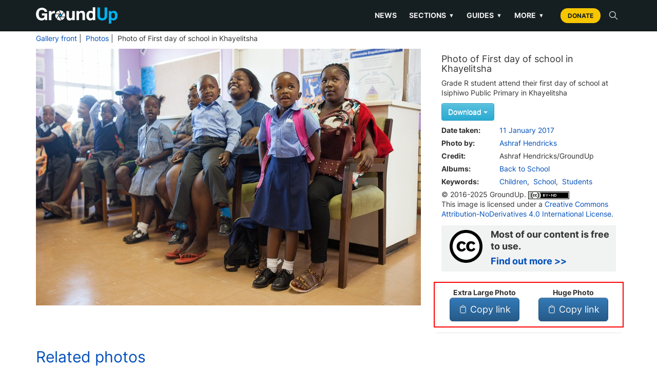

--- FILE ---
content_type: text/html; charset=utf-8
request_url: https://groundup.org.za/imagegallery/photo/227/?page=3
body_size: 22683
content:


<!DOCTYPE html>

<html lang="en">
    <head>
        <meta charset="utf-8">
        <meta content="IE=edge" http-equiv="X-UA-Compatible">
        
        <meta name="viewport" content="width=device-width, initial-scale=1">
        <title>
            
    
    GroundUp Images: Gallery of high-quality free South African news photos
 | Photo of First day of school in Khayelitsha

        </title>

        

        <style>
        /* inter-regular - latin */
         @font-face {
             font-family: 'Inter';
             font-style: normal;
             font-weight: 400;
             font-display: swap;
             src: local(''),
             url('/static/newsroom/fonts/inter-v11-latin-regular.woff2') format('woff2'),
             url('/static/newsroom/fonts/inter-v11-latin-regular.woff') format('woff');
         }

         /* inter-700 - latin */
         @font-face {
             font-family: 'Inter';
             font-style: normal;
             font-weight: 700;
             font-display: swap;
             src: local(''),
             url('/static/newsroom/fonts/inter-v11-latin-700.woff2') format('woff2'),
             url('/static/newsroom/fonts/inter-v11-latin-700.woff') format('woff');
         }

        </style>
	<!-- <link href="https://fonts.googleapis.com/css?family=Roboto+Slab:700" rel="stylesheet"> -->
        <link rel="shortcut icon"
              type="image/x-icon"
	      href="/static/newsroom/images/favicon-201809.ico" />

        <meta name="apple-mobile-web-app-capable" content="yes">
        <link rel="apple-touch-icon" sizes="57x57"
              href="/static/newsroom/images/LogoFiles/Logos20180905/icon-57By57.png" />
        <link rel="apple-touch-icon" sizes="72x72"
              href="/static/newsroom/images/LogoFiles/Logos20180905/icon-72By72.png"/>
        <link rel="apple-touch-icon" sizes="114x114"
              href="/static/newsroom/images/LogoFiles/Logos20180905/icon-114By114.png"/>
        <link rel="apple-touch-icon" sizes="144x144"
              href="/static/newsroom/images/LogoFiles/Logos20180905/icon-144By144.png"/>

        <meta name="mobile-web-app-capable" content="yes">
        <link rel="shortcut icon" sizes="196x196"
              href="/static/newsroom/images/LogoFiles/Logos20180905/icon-196By196.png"/>
        <link rel="shortcut icon" sizes="128x128"
              href="/static/newsroom/images/LogoFiles/Logos20180905/icon-128By128.png"/>

        
            
                <meta name="description"
                      content="GroundUp publishes original public interest news. We mainly cover education, health, sanitation, immigration and human rights stories."/>
	        <meta property="og:description" content="GroundUp publishes original public interest news. We mainly cover education, health, sanitation, immigration and human rights stories."/>
            
        

        
    
            
	        <meta property="fb:app_id" content="794347254025697" />
            
            <meta property="og:site_name" content="GroundUp News" />
            <meta property="og:url" content="https://groundup.org.za/imagegallery/photo/227/?page=3"/>
            <meta property="og:updated_time" content="2026-01-24T00:44:48.597214+02:00" />
            <meta name="robots" content="max-image-preview:large">
            <meta name="robots" content="max-video-preview:-1">
            <!-- RSS Feed link -->
            <link rel="alternate" type="application/rss+xml" href="https://www.groundup.org.za/sitenews/rss/" />
        
    
    <meta name="description" content="Photo of First day of school in Khayelitsha">



        
            

<!-- Matomo -->
<script>
 var _paq = window._paq || [];
 /* tracker methods like "setCustomDimension" should be called before "trackPageView" */
 _paq.push(['trackPageView']);
 _paq.push(['enableLinkTracking']);
 (function() {
     var u="https://traffic.groundup.org.za/";
     _paq.push(['setTrackerUrl', u+'matomo.php']);
     _paq.push(['setSiteId', '1']);
     var d=document, g=d.createElement('script'), s=d.getElementsByTagName('script')[0];
     g.type='text/javascript'; g.async=true; g.defer=true; g.src=u+'matomo.js'; s.parentNode.insertBefore(g,s);
 })();
</script>
<!-- End Matomo Code -->

            <!-- Google tag (gtag.js) -->
<script async src="https://www.googletagmanager.com/gtag/js?id=G-485HQX01GT"></script>
<script>
  window.dataLayer = window.dataLayer || [];
  function gtag(){dataLayer.push(arguments);}
  gtag('js', new Date());

  gtag('config', 'G-485HQX01GT');
</script>
<!-- end gtag -->
        

        
        

        
            <!-- Latest compiled and minified CSS -->
<link rel="stylesheet" href="https://stackpath.bootstrapcdn.com/bootstrap/3.4.1/css/bootstrap.min.css" integrity="sha384-HSMxcRTRxnN+Bdg0JdbxYKrThecOKuH5zCYotlSAcp1+c8xmyTe9GYg1l9a69psu" crossorigin="anonymous">

<!-- Optional theme -->
<link rel="stylesheet" href="https://stackpath.bootstrapcdn.com/bootstrap/3.4.1/css/bootstrap-theme.min.css" integrity="sha384-6pzBo3FDv/PJ8r2KRkGHifhEocL+1X2rVCTTkUfGk7/0pbek5mMa1upzvWbrUbOZ" crossorigin="anonymous">

<script src="https://code.jquery.com/jquery-3.5.1.min.js"
        integrity="sha256-9/aliU8dGd2tb6OSsuzixeV4y/faTqgFtohetphbbj0="
        crossorigin="anonymous"></script>

<script>
 "use strict";
var pagespeed = {
     CriticalImages : {
         checkImageForCriticality: function() {}
     }
 }
</script>

        

        

            <style>
             html {
}

body {
    background-color: white;
    font-family: Inter,  san-serif;
}

/****************** HEADER *******************/

/*********************************************/

h1, h2, h3, h4, h5, h6, h7 {
    font-family: Inter,  san-serif;
}


aside {
    margin-top: 12px;
    margin-bottom: 12px;
}

article li {
    margin-bottom: 9px;
}

article p {
    margin-top: 12px;
}

article p > img {
    margin-top: 14px;
}

#gu_counter {
    width: 1px;
    height: 1px;
    visibility: hidden;
}

/**************************/


#letter-tips {
    border-bottom: 1px solid black;
    margin-bottom: 12px;
}

article figure, article p.caption {
    padding-bottom: 6px;
    border-bottom: 1px solid #ebebe0;
    margin-bottom: 15px;
}

article figure img, article p img {
    width: 100%;
}

figcaption {
    margin-top: 6px;
}


#article-dateline {
    color: #adadad;
}

article p.intro {
    font-weight: bold;
}

a, a:focus, a:hover {
    color: #0250bb;
}


/***********/

/* sidebar */


.sidebar-block a h2 {
    color: black;
}

.sidebar-block h3 {
    margin-top: 0;
    font-size: 1.53rem;
}


.sidebar-block h4 {
    font-size: 1.3rem;
    color: #adadad;
    margin-top: 3px;
}


/* Generic white background for page */

.content-generic {
    background-color: #fff;
    margin-top: 30px;
    margin-bottom: 30px;
    padding: 30px;
}


/* Youtube, Soundcloud and Support ads in CKeditor */

.youtube-embed-wrapper {
    margin-top: 12px;
}

.youtube {
    background-color: blue;
}

.soundcloud {
    background-color: green;
}

.article-advert-edit {
    background-color: red;
}


.article-advert {
    margin-top: 0;
    padding-bottom: 9px;
    border-bottom: 1px dotted #ebebe0;

    width: 100%;
    text-align: center;
}


.supportus-edit {
    background-color: yellow;
}

.supportus-edit:before {
    content: "SUPPORT GROUNDUP";
}
.supportus img {
    width: 100%;
}


/******************************************/
/* Topics and share */

#sharing {
    margin-top: 12px;
}

#sharing a  {
    margin-right: 12px;
    text-decoration: none;
}

#social-media a {
    margin-right: 8px;
}

/*
#social-media, #social-media .get-newsletter  {
    font-size: 15px;
}
*/
/* Letter writing */

#related .related-date {
    font-size: 75%;
    color: gray;
}

/******************************************/

#article-category {
    font-size: 1.35rem;
    /* font-size: 1.53rem;*/
}


#list-header {
    margin: 7px;
    padding: 27px;
}

#list-header {
    background-color: white;
}

.summary-text {

    font-size: 1.53rem;
}

.thumbnail {
    margin-bottom: 10px;
}

#summary-list-heading, #topic-heading {
    text-align: center;
}

.article-list-heading {
    background-color: #4D4D4D;
    color: white;
    font-size: 14px;
    padding: 9px;
}


.summary-byline,
.summary-dateline,
.summary-category {
    font-size: 10px;
}

img.summary-image {
    width: 100%;
    aspect-ratio: 16/9;
    object-fit: cover;
    margin-top: 12px;
    margin-bottom: 12px;
}

.panel-title > a:nth-child(1) {
    font-weight: bold;
    margin-left: 20px;
}


#sidebar img {
    max-width: 100%;
}


#sidebar-links a {
    width: 100% !important;
}

@media (min-width: 700px) {
    #whatsapp-share, .whatsapp-share {
        display: none;
    }
    div.article-summary {
        max-height: 220px;
    }
    div.article-summary.with-no-image {
        height: 190px;
    }
    div.article-summary.with-no-summary-text {
        height: 130px;
    }
    div.article-summary

    #first-in-list div.article-summary,
    #second-in-list div.article-summary {
        height: inherit;
    }


    .summary-text, .thumbnail p.intro {
    }
    div.article-summary.with-no-image p.summary-text {
        font-size: 16px;
    }
    .summary-byline,
    .summary-dateline,
    .summary-category {
        font-size: 12px;
    }
}

@media (max-width: 699px) {
    .summary-text, .thumbnail p.intro, .first-summary-text {
        display: none;
    }
    h2.summary-title {
        font-size: 1.53rem;
    }
    #see-also img {
        height: 140px;
    }
    #republish {
        display: none;
    }
}

@media (max-width: 382px) {
    h2.summary-title {
        font-size: 13px;
    }
}

div.commission-due-input input {
    width: 79px;
}

.commission-entry-form {
    margin-bottom: 12px;
}

.commission-entry-form td {
    padding: 6px;
}

.commission-entry-form input[type="submit"] {
    margin-top: 6px;
}

ul.icons {
    list-style-type: none;
}

ul.icons li {
    display: inline-block;
}


.icons a {
    display: inline-block;
    width: 25px;
    height: 20px;
    margin: 12px;
    vertical-align: middle;
    -o-transition: all .3s;
    -moz-transition: all .3s;
    -webkit-transition: all .3s;
    -ms-transition: all .3s;
}

.subtitle {
    font-size: 24px;
    margin-top: 12px;
    margin-bottom: 14px;
    color: #909090;
}

div.featured-photo {
    margin-left: auto;
    margin-right: auto;
}

.article-summary {
    margin-bottom: 0px;
}


.social-media i {
    background-color: white;
    color: #4D4D4D;
    padding: 3px;
}


div.thumbnail {
    border: none;
    border-bottom: inherit;
}

.summary-caption {
    text-align: center;
    margin-top: 5px;
}


#paginator {
    text-align: center;
    /* font-size: 14x;*/
    border-bottom: 1px solid #ebebe0;
}

#paginator li a {
    width: 100px;
}


#paginator li.active a {
    width: 130px;
}

@media (max-width: 530px) {
    #paginator {
        text-align: center;
    }

    #paginator li a {
        font-size: 10px;
        width: 50px;
        padding-left: 0;
        padding-right: 0;
        text-align: center;
    }


    #paginator li.active a {
        width: 70px;
    }

}

div#article-share-bottom {
    line-height: 24px;
}

#comment-policy {
    margin-top: 15px;
    border-top: 1px solid #e6e6e6;
    padding-top: 15px;
}

#article-list p.intro {
    font-weight: normal;
    font-size: 18px;
}


p.author-description, p.disclaimer, p.correction {
    font-style: italic;
}

#clear-cache-form {
    margin-bottom: 10px;
}


#see-also img {
    width:100%;
    height:100%;
}

#see-also h2 {
    margin-bottom: 6px;
}

.more-to-read {
    font-size: 18px;
}

#most-popular, #latest-letters, #qanda, #gu-toy {
    margin-bottom: 10px;
}

#most-popular ol, #see-also ul, #latest-letters ul, #qanda ul {
    font-weight: bold;
    padding-left: 25px;
}

#gu-toy {
    padding: 12px;
}

#toy ul {
    margin-top: 15px;
}

#toy li {
    font-size: 12px;
    margin-top: 0;
    margin-bottom: 10px;
}

#see-also ul {
    list-style-type: disc;
    padding-left: 20px;
}


@media (max-width: 345px) {
    #newsletter-signup a {
        font-size: 12px;
    }
}

@media (max-width: 699px) {
    .subheading {
        font-size: 20px;
    }
    .pquote {
        font-size: 20px;
    }
    #content-extra {
        padding-top: 6px;
    }
}

#see-also p, #read-next p {
    margin-top: 6px;
}


/**************************/
/* Letters and Commission form */


#letter-form h4 a {
    font-size: 24px;
    line-height: 135%;
}

.letter-byline  {
    font-style: italic;
}

.letter-thank-you {
    font-weight: bold;
}

#letter-form {
    line-height: 130%;
    margin-bottom: 12px;
}

#letter-form label, #letter-form input, #letter-form textarea {
    display: block;
}

#letter-form .helptext {
    font-size: 12px;
    display: block;
    line-height: 140%;
    margin-top: 3px;
}

.errorlist {
    color: red;
    list-style: none;
}

#letter-form .errorlist, #invoice-form .errorlist, #commission-detail .errorlist {
    color: red;
    list-style: none;
    display: block;
    margin-bottom: 0;
    margin-left: 0;
    padding-left: 0;
}

#letter-form input, #letter-form textarea {
    width: 100%;
}


#invoice-form, #invoice-table {
    font-size: 13px;
}

#invoice-table

#invoice-form .helptext, #commission-detail .helptext {
    font-size: 9px;
    font-weight: bold;
}

#invoice-table span.status- {
    color: #e6ac00;
}

#invoice-table .fund-input select {
    max-width: 95px;
}

#invoice-table span.status0 {
    color: red;
}

#invoice-table span.status1 {
    color: #333300;
}

#invoice-table span.status2 {
    color: indigo;
}

#invoice-table span.status3 {
    color: green;
}

#invoice-table span.status4 {
    color: brown;
}

#invoice-table span.status5 {
    color: black;
    text-decoration: line-through;
}




/************ Styles for editors and administrators - PC only *****************/
/* These don't need to be responsive. We don't edit on tablets or phones. */

#admin-area {
    position: fixed;
    top: 90px;
    right: 1vw;
    padding-left: 3px;
    margin-bottom: 20px;
    z-index: 1000;
    background-color: azure;
    font-size: 10px;
    overflow-y: hidden;
}

@media (max-width: 768px) {
    #admin-area {
        top: 58px;
    }
}

#admin-user, .editing-user, #editing-article,
#article__statistics, #article__completion {
    font-weight: bold;
    background-color: #e5ffff;
    padding: 10px;
    font-size: 10px;
    display: block;
}

#editing-article, .editing-user {
    background-color: pink;
}

#editing-article {
    display: none;
}

#edit-menu ul {
    margin-left: 0;
    padding-left: 0;
    list-style-type: none;
}

#edit-menu li {
    padding-left: 0;
    padding-right: 0;
    margin-left: 0;
    margin-right: 0;
    font-size: 10px;
    list-style-type: none;
}


#support-article p {
    margin-top: 3px;
}
#support-article p.call {
    font-weight: bold;
    margin-top: 22px;
    margin-bottom: 3px;
}

#support_gu {
/*    border-top: 1px solid #eee;*/
    /* color: red; */
    font-weight: bold;
    border-bottom: 1px solid  #ebebe0;
    padding-bottom: 12px;
}

#support_gu .support_gu_why a {
    color: red;
    text-decoration: underline;
}

/* Advert */

.frontpage-advert, #sidebar-advert, .image-max-100pc {
    max-width: 100%;
}

.frontpage-advert h2, #sidebar-advert h2 {
    font-size: 10px;
    font-weight: normal;
    text-align: center;
}


iframe {
    max-width: 100%;
}

h3.advert-title {
    font-size: 10px;
    text-align: center;
    text-transform: uppercase;
    padding: 6px;
}

.side-advert {
    margin-top: 0px;
    margin-bottom: 5px;
    border-top: 1px solid #CCC;
    border-bottom: 1px solid #CCC;
}

.side-advert h2 {
    margin-top: 0px;
    margin-left: 0;
    padding-left: 0;
}


.appeal img {
    width: 100%;
}

.highlighted {
    background-color: yellow;
}

/***************/
/* Commission detail */

#commission-detail table
{
    margin-top: 10px;
    margin-bottom: 10px;
}

#commission-detail td { padding: 5px;}

#commission-detail select,
#commission-detail option,
#commission-detail #id_notes  {
    width: 450px;
    max-width: 100%;
}

.pgwSlider .ps-caption {
    font-size: 10px;
    background: rgba(0,0,0,0.3);
}

@media (min-width: 700px) {
    .pgwSlider .ps-caption {
        font-size: 16px;
    }
}


div.background-img {
    background-repeat: no-repeat;
    color: white;
    padding: 0;
    margin-left: 0;
    margin-right: 0;
    margin-top: 12px;
    margin-bottom: 12px;
    background-position: center;
    background-attachment: fixed;
    min-height: 400px;
    -webkit-background-size: cover;
    -moz-background-size: cover;
    -o-background-size: cover;
    background-size: cover;
}


/*******************/


/******************
 * Icon styling
 *******************/

.icon {
    display: inline-block;
    stroke-width: 0;
    stroke: currentColor;
    fill: currentColor;
}

.share-buttons a .icon {
    border: 1px solid gray;
    border-radius: 3px;
}

/* ==========================================
Single-colored icons can be modified like so:
.icon-name {
    font-size: 32px;
    color: red;
}
========================================== */

.icon-location {
    width: 1.5em;
}

.icon-phone {
    width: 1.5em;
}

.icon-print {
    width: 3rem;
    background-color: #fff;
    color: #4D4D4D;
}

.icon-print:hover {
    color: #00B1F0;
}


.icon-twitter {
    width: 3rem;
    background-color: #fff;
    color: #4D4D4D;
}

.icon-twitter:hover {
    color: #00B1F0;
}

.icon-facebook {
    width: 3rem;
    background-color: #fff;
    color: #4D4D4D;
}

.icon-facebook:hover {
    color: #00B1F0;
}

.icon-rss {
    width: 1.5em;
    color: #f26522;
}

.icon-youtube {
    width: 1.5em;
    color: #ff0000;
}

.icon-copyright {
    width: 1.5em;
}

.icon-copy {
    width: 3rem;
    background-color: #fff;
    color: #4D4D4D;
}

.icon-copy:hover {
    color: #00B1F0;
}

.icon-whatsapp {
    width: 3rem;
    background-color: #fff;
    color: #4D4D4D;
}

.icon-whatsapp:hover {
    color: #00B1F0;
}

.icon-mail {
    width: 3rem;
    background-color: #fff;
    color: #4D4D4D;
}

.icon-mail:hover {
    color: #00B1F0;
}

.icon-home {
    width: 1.3em;
}

.icon-search {
    width: 1em;
}

.icon-share {
    width: 0.8em;
    border: none;
    vertical-align: 15%;
}

.icon-creative-commons {
    width: 1.4em;
    vertical-align: bottom;
}

.icon-menu {
    width: 1.2em;
}

/*** Bootstrap Overide ***/
/*** Pagination ***/

.pagination>li:first-child>a, .pagination>li:first-child>span {
    border-top-left-radius: 0px;
    border-bottom-left-radius: 0px;
}

.pagination>li:last-child>a, .pagination>li:last-child>span {
    border-top-right-radius: 0px;
    border-bottom-right-radius: 0px;
}


/*** Generic content area ***/

#content-area {
    background-color: #fff;
    padding: 15px;
    margin: 15px auto 15px auto;
    max-width: 1200px;
}

#content-area h1, #content-area h2 {
    margin-top: 10px;
    font-family: Inter,  san-serif;
    font-weight: bold;
    font-size: 61px;
    line-height: 61px;
    text-align: center;
}


/*** Pages with List Content ***/

#list-content .row:nth-child(2) {
    background-color: #fff;
    margin-bottom: 30px;
}

.article-list-top {
    width: 100%;
    background-color: #fff;
    margin: 15px;
}

.topic-intro {
    background-color: #fff;
    padding: 15px;
    margin: 15px auto 15px auto;
}

.topic-intro h1, .topic-intro h2, .topic-intro h3 {
    max-width: 600px;
    margin: auto;
    margin-top: 14px;
    margin-bottom: 12px;
    font-family: Inter,  san-serif;
    text-align: center;
}

.topic-intro p, .topic-intro ul, .topic-intro ol, .topic-intro form, .topic-intro table {
    font-size: 1.8rem;
    max-width: 600px;
    margin: auto;
    margin-bottom: 12px;
}

.submit-btn {
    margin-bottom: 12px;
}

/*** Sticky Footer ***/


/********************/

@media (min-width: 801px) {
    .mobile-only {
        display: none;
    }
}
@media (max-width:800px) {
    .not-mobile {
        display: none;
    }
}

/********************/



.shortcode-heading {
    margin: 6px 0 6px;
    font-weight: 600;
    font-size: 24px !important;
    color: #07436b;
    text-decoration: none;
}
.shortcode-readmore { text-align: right; margin-top: 4px; }
.shortcode-readmore a { color: #2378ba; text-decoration: none; font-weight: bold }
.shortcode-readmore a:hover { text-decoration: underline; }

             .home__article__summary {
    margin-top: 12px;
    padding-bottom: 6px;
    border-bottom: 2px solid   #e6e6e6;
}

.chart-featured .home__article__summary {
    border-bottom: none !important;
}

.chart-grid .home__article__summary {
    border-bottom: none !important;
}

/****************/
.home {
/*    background-color: #F0F0F2;*/
    justify-content: center;
    align-items: center;
    width: 65%;
    margin: 0 auto;
}

.home > .sidebar-block {
    width: 100%;
    margin-top: 20px;
}

.home > .sidebar-block img {
    width: 100%;
}

.home_container {
    background-color: #fff;
    margin-top: 20px;
    margin-bottom: 30px;
    width: 100%;
}

.home__article-list {
    width: 100%;
    padding: 0px 20px 20px 20px;
}

.home__sticky > div > h2 {
    font-size: 3.2em;
    line-height: 48px;
}

.home__articles__article__text__summary {
    font-family: Inter,  san-serif;
    font-size: 18px;
    line-height: 27px;
    padding-top: 12px;
    padding-bottom: 12px;
}

.home__articles_article__details  {
    font-size: 16px;
    margin-bottom: 12px;
}

.home__articles_article__details a {
    color: #0250bb;
}

/*
.home__top-article_text__details-mobile {
    display: none;
}
*/

.home__top-article {
    margin-top: 20px;
    margin-bottom: 20px;
}

.home__article__block {
    padding-top: 12px;
    padding-bottom: 12px;
    border-bottom: 2px solid #D6D6DA;
}


.home__articles__article {
    padding-top: 20px;
    padding-bottom: 20px;
    border-bottom: 2px solid #D6D6DA;
}

.home__articles__article__text {
    justify-content: center;
}


.home__articles__article__text__category {
    font-family: Inter,  san-serif;
    font-size: 18px;
    line-height: 27px;
    color: #0250bb;
    font-weight: 600;
}

.home__articles__article__text__date {
    font-family: Inter,  san-serif;
    font-size: 14px;
    line-height: 16px;
    color: #666;
}

.home__articles__article__text__title {
    font-family: Inter,  san-serif;
    font-weight: bold !important;
    font-size: 2.5rem;
    line-height: 3rem;
    margin-top: 5px;
}

@media (min-width: 769px) {
    .home__articles__article__text__title {
        font-family: Inter,  san-serif;
        font-weight: bold !important;
        font-size: 3rem;
        line-height: 3.5rem;
        margin-top: 5px;
    }
}


.home__articles__article__text__title a {
    color: black;
}

.home__articles__article__text__title a:hover {
    text-decoration: underline;
}

.home__articles__article__text__summary {
    font-family: Inter,  san-serif;
    font-size: 20px;
    line-height: 27px;
}

.home__articles__article__text__byline {
    font-family: Inter,  san-serif;
    font-size: 14px;
    line-height: 20px;
}

.home__articles__article__text__byline a {
    color: #0250bb;
}

#home__sudoku {
    margin-top: 12px;
    padding-top: 12px;
    border-top: 1px solid   #e6e6e6;
}


#sudoku-teaser, #target-teaser {
    padding: 9px;
    margin-left: 12px;
    margin-right: 12px;
    background-color: #F4F4F4;
}

#sudoku-teaser, #target-teaser {
    margin-right: 42px;
}

#sudoku-teaser h2, #target-teaser h2 {
    font-size: 16px;
    font-weight: bold;
    margin-bottom: 12px;
}

#sudoku-teaser p, #target-teaser p {
    font-size: 12px;
    margin-bottom: 12px;
}

#target-teaser img {
    max-width: 125px;
}

#sudoku-teaser table {
    border-collapse: collapse;
    table-layout: fixed;
    border: 2px solid #0098df;
    font-size: xx-small;
    width: 125px;
    height: 125px;
}

#sudoku-teaser table td {
    padding: 0;
    margin: 0;
    text-align: center;
    border-right: 1px solid #0097de2b;
    border-bottom: 1px solid #0097de2b;
}

@media (max-width: 768px) {
    #sudoku-teaser, #target-teaser {
        margin-left: 0;
        margin-right: 0;
        margin-bottom: 12px;
    }
}

.more_articles {
    width: 100%;
    justify-content: space-between;
    margin-bottom: 30px;
}

.more_articles__popular_qanda {
    background-color: #fff;
    padding: 10px;
    margin-right: 30px;
}

.more_articles__popular {
    margin-bottom: 30px;
}

.more_articles__letters {
    background-color: #fff;
    padding: 10px;
}

.home .more_articles__letters {
    padding: 30px;
}

.home .more_articles__letters h2 {
    font-family: Inter,  san-serif;
    font-weight: 600;
    margin-top: 10px;
    margin-bottom: 40px;
}

.home .more_articles__letters h3 {
    font-family: Inter,  san-serif;
    font-size: 2rem;
}

#latest-letters p {
    font-family: Inter,  san-serif;
    border-bottom: 2px solid #D6D6DA;
    padding-top: 5px;
    padding-bottom: 30px;
}

.home .more_articles__popular_qanda {
    padding: 30px;
}

.home .more_articles__popular_qanda h2 {
    font-family: Inter,  san-serif;
    font-weight: 600;
    margin-top: 10px;
    margin-bottom: 20px;
}

.random_qanda, .random_letter, #toy {
    /* max-width: 500px;*/
    background-color: #e6e6e6;
    padding: 12px;
}

.random_qanda {
   background-color: white;
}

.random_qanda h2, .random_letter h2, #toy h2 {
    font-weight: bold;
    max-width: 700px;
    margin-left: auto;
    margin-right: auto;
    font-size: 20px;
    line-height: 28px;
}

h2#qanda {
    margin-top: 40px;
}

.home .more_articles__popular_qanda ol, .home .more_articles__popular_qanda ul {
    list-style: none;
    counter-reset: item;
    padding-left: 0px;
}

.home .more_articles__popular_qanda ol li, .home .more_articles__popular_qanda ul li {
    counter-increment: item;
    width: 100%;
    font-size: 0.8rem;
    margin-bottom: 15px;
}

.home .more_articles__popular_qanda ol li:before {
    content: counter(item);
}

.home .more_articles__popular_qanda ol li:before, .home .more_articles__popular_qanda ul li:before {
    font-weight: bold;
    font-size: 2.2rem;
    font-family: Inter,  san-serif;
    line-height: 1;
    width: 5%;
}

.home .more_articles__popular_qanda ol li a, .home .more_articles__popular_qanda ul li a {
    width: 90%;
    padding-left: 10px;
    font-family: Inter,  san-serif;
    font-weight: 600;
    color: #333;
    font-size: 1.6rem;
}

.home .more_articles__popular_qanda ol li a:hover, .home .more_articles__popular_qanda ul li a:hover {
    text-decoration: none;
    color: #0250bb;
}

/*@media only screen and (min-device-width: 481px) and (max-device-width: 1024px) and (orientation:portrait) { */
@media (max-width: 768px) {
    .home {
        width: 100%;
    }

    .home > .sidebar-block {
        margin-top: 0px;
        padding-top: 15px;
        padding-bottom: 15px;
    }

    .more_articles__popular_qanda {
        padding: 10px;
        margin-right: 0px;
    }

    .more_articles__letters {
        padding: 10px;
        margin-top: 4%;
    }

    .home_container {
        width: 100%;
        margin-top: 0px;
    }

    .home__article-list {
        width: 100%;
    }

    .home__articles__article__text__category {
        font-size: 14px;
        line-height: 16px;
        padding-top: 20px;
    }

    .home__sticky > div > h2 {
        font-size: 2.3em;
        line-height: 35px;
    }


    .home__articles__article__text__box {
        padding-top: 2%;
        padding-bottom: 2%;
    }

/*
    .home__articles__article__text__date, .home__articles__article__text__byline {
        display: none;
    }
*/

    /* .home__articles__article__text__title { */
    /*     font-size: 20px; */
    /*     line-height: 28px; */
    /*     margin-top: 5px; */
    /* } */

    .home__articles__article__text__summary {
        font-size: 16px;
        line-height: 21px;
        padding-bottom: 5%;
    }
}

@media (min-width: 769px) and (max-width: 1440px) {
    .home {
        width: 90%;
    }

    .home__top-article_text__title {
        font-size: 2vw;
        line-height: 3vw;
        padding-top: 1%;
    }
}

             header.gu-header {
    background-color: #151F22;
    color: white;
    font-family: 'Inter', 'Open Sans', 'Helvetica Neue', Helvetica, Arial, sans-serif;
    position: relative;
    z-index: 1000;
    border-bottom: 1px solid #000;
}

.gu-header__container {
    display: flex;
    justify-content: space-between;
    align-items: center;
    padding: 10px 15px;
    height: auto;
    min-height: 60px;
    max-width: 1200px;
    margin: 0 auto;
    flex-wrap: nowrap;
}

.gu-header__branding {
    flex-shrink: 1;
    min-width: 0;
    margin-right: 10px;
}

.gu-logo {
    height: 32px;
    width: auto;
    vertical-align: middle;
    max-width: 100%;
    object-fit: contain;
}

@media (max-width: 350px) {
    .gu-logo {
        height: 24px;
    }
}

.gu-header__nav-wrapper {
    flex-grow: 1;
    display: flex;
    justify-content: flex-end;
    align-items: center;
    flex-shrink: 0;
}

.gu-nav {
    display: flex;
    align-items: center;
    justify-content: flex-end;
    width: 100%;
}

.gu-nav__links {
    display: flex;
    list-style: none;
    padding: 0;
    margin: 0;
    align-items: center;
}

.gu-nav__links > li > a, .gu-nav__submenu-trigger {
    color: #eee;
    text-decoration: none;
    padding: 10px 12px;
    font-weight: 600;
    font-size: 14px;
    display: block;
    transition: color 0.2s;
    text-transform: uppercase;
    background: none;
    border: none;
    cursor: pointer;
    font-family: inherit;
}

.gu-nav__links > li > a:hover, .gu-nav__submenu-trigger:hover {
    color: #fff;
    text-decoration: none; 
}

@media (min-width: 992px) {
    .gu-nav__links > li > a:hover, 
    .gu-nav__submenu-trigger:hover {
        border-bottom: 2px solid #00B1F0;
        padding-bottom: 8px;
    }
    
    button.gu-nav__submenu-trigger {
        display: flex;
        align-items: center;
        justify-content: flex-start;
    }
}

.gu-caret {
    font-size: 0.8em; 
    margin-left: 5px;
    display: inline-block;
}

.gu-nav__actions {
    display: flex;
    align-items: center;
    margin-left: 10px;
    flex-shrink: 0;
}

.gu-btn-donate {
    background-color: #F7C600; 
    color: #151F22 !important;
    padding: 6px 14px;
    border-radius: 20px;
    font-weight: 700;
    text-transform: uppercase;
    font-size: 12px;
    margin-left: 10px;
    text-decoration: none;
    transition: background-color 0.2s;
    white-space: nowrap;
}

.gu-btn-donate:hover {
    background-color: #ffd83d;
    text-decoration: none;
    color: #000 !important;
}

.gu-search-trigger {
    background: none;
    border: none;
    color: #bbb;
    font-size: 13px;
    font-weight: 600;
    margin-left: 10px;
    cursor: pointer;
    text-transform: uppercase;
    padding: 5px;
    line-height: 0;
}
.gu-search-trigger:hover {
    color: white;
}

.gu-nav__item--has-submenu {
    position: relative;
}

.gu-nav__submenu {
    display: none;
    list-style: none;
    padding: 10px 0;
    z-index: 1001;
}

@media (min-width: 992px) {
    .gu-nav__submenu {
        position: absolute;
        top: 100%;
        left: 0;
        background-color: #151F22;
        min-width: 200px;
        box-shadow: 0 4px 10px rgba(0,0,0,0.5);
        border-top: 2px solid #00B1F0;
    }

    .gu-nav__item--has-submenu:hover .gu-nav__submenu {
        display: block;
    }
    
    .gu-nav__submenu li a {
        color: #ccc;
        padding: 10px 20px;
        display: block;
        font-size: 14px;
        text-transform: none;
        border-bottom: 1px solid #222;
    }

    .gu-nav__submenu li a:hover {
        color: #fff;
        background-color: #222;
        text-decoration: none;
        border-bottom-color: #222;
        padding-bottom: 10px;
    }
}

.gu-menu-checkbox {
    display: none;
}
.gu-menu-icon {
    display: none;
    cursor: pointer;
    flex-direction: column;
    justify-content: space-around;
    height: 20px;
    width: 24px;
    margin-left: 15px;
    position: relative;
    top: 1px;
}
.gu-menu-icon span {
    width: 100%;
    height: 2px;
    background-color: white;
    border-radius: 2px;
}

#gu-search-overlay {
    background-color: #f0f0f0;
    padding: 15px;
    border-bottom: 1px solid #ccc;
    position: absolute;
    top: 100%;
    width: 100%;
    left: 0;
    z-index: 999;
    display: none;
}
#gu-search-overlay.open {
    display: block;
}

.gu-search-form form {
    display: flex;
    max-width: 600px;
    margin: 0 auto;
}
.gu-search-form input[type="text"] {
    flex-grow: 1;
    padding: 8px 12px;
    font-size: 16px;
    border: 1px solid #ccc;
    border-radius: 4px 0 0 4px;
    border-right: none;
    color: #000;
}
.gu-search-form button {
    background-color: #00B1F0;
    color: white;
    border: 1px solid #00B1F0;
    border-radius: 0 4px 4px 0;
    padding: 8px 15px;
    cursor: pointer;
}
.gu-search-form button:hover {
    background-color: #008cb3;
}
.gu-search-form svg {
    vertical-align: middle;
}

@media (max-width: 991px) {
    .gu-header__container {
        padding: 5px 15px;
    }

    .gu-menu-icon {
        display: flex;
    }
    
    .gu-nav__links {
        display: none;
        flex-direction: column;
        position: absolute;
        top: 100%;
        left: 0;
        right: 0;
        background-color: #0e1517;
        padding: 0;
        border-top: 1px solid #000;
        max-height: 80vh;
        overflow-y: auto;
        box-shadow: 0 10px 20px rgba(0,0,0,0.5);
        z-index: 1001;
    }
    
    .gu-menu-checkbox:checked ~ .gu-nav__links {
        display: flex;
    }

    .gu-nav__links > li {
        width: 100%;
        text-align: left;
        border-bottom: 1px solid #2a3b40;
    }
    
    .gu-nav__links > li > a, .gu-nav__submenu-trigger {
        padding: 15px 20px;
        font-size: 16px;
        color: #ddd;
        border: none;
        display: flex;
        justify-content: space-between;
        align-items: center;
        width: 100%;
    }
    
    .gu-nav__links > li > a:hover, 
    .gu-nav__submenu-trigger:hover,
    .gu-nav__submenu-trigger.expanded {
         background-color: #1a2528;
         color: white;
    }

    .gu-nav__submenu {
        position: static;
        box-shadow: none;
        background-color: #000;
        padding: 0;
        border: none;
        display: none;
        border-bottom: 1px solid #2a3b40;
        list-style: none;
    }
    
    .gu-nav__submenu.expanded {
        display: block;
    }
    
    .gu-nav__submenu li a {
        font-size: 15px;
        padding: 12px 20px 12px 35px;
        color: #bbb;
        border-bottom: 1px solid #1a2528;
        display: block;
    }
    
    .gu-nav__submenu li a:hover {
        color: #fff;
        background-color: #111;
    }
    
    .gu-nav__submenu-trigger .gu-caret {
        transition: transform 0.3s ease;
    }
    .gu-nav__submenu-trigger.expanded .gu-caret {
        transform: rotate(180deg);
    }
}

             .social-media {
    margin-top: 12px;
    margin-bottom: 12px;
}

a.social-media__icon {
    padding: 0;
    text-align: center;
}

a.social-media__icon:nth-child(3), a.social-media__icon:nth-child(4) {

}

.social-media__icon img {
    max-width: 120px;
    max-height: 120px;
}

.social-media__newsletter {
    padding-top: 12px;
    padding-bottom: 12px;
    background-color: #151F22;
    line-height: 50px;
    text-align: center;
    color: white;
    text-decoration: none;
    text-transform: uppercase;
    font-family: Inter,  san-serif;
    display: inline-block;
}

.social-media__newsletter h1 {
    font-size: 2rem;
    margin-top: 10px;
    margin-bottom: 10px;
}

.social-media__newsletter a {
    color: white;
}

.social-media__newsletter a:hover {
    text-decoration: none;
    color: #00B1F0;
}

#list-content .row:nth-child(2) > div:first-child {
    border-right: 2px solid #D6D6DA;
}

@media (max-width: 1199px) {
    .social-media__icon img {
        max-width: 50%;
        margin: 6px;
        padding: 6px;
    }
}

             footer {
    background-color: lightgray;
    margin-top: 12px;
    padding: 12px;
}


.footer-menu {
    list-style: none;
    padding: 0;
}

.footer-menu li {
    margin-bottom: 6px;
}

             .article-content {
    width: 70%;
    margin-top: 30px;
    margin-bottom: 30px;
}

.article__title, #recopy__title {
    font-family: Inter,  san-serif;
    font-size: 36px;
    font-weight: 700;
    line-height: 45px;
    letter-spacing: -1px;
    margin-top: 15px;
    margin-bottom: 12px;
}

.article__subtitle, #recopy__subtitle {
    font-family: Inter,  san-serif;
    font-size: 20px;
    line-height: 28px;
    margin-top: 12px;
    margin-bottom: 12px;
}

.article__info {
    margin-top: 12px;
    display:block;
}

ul:nth-child(3) > li {
    font-weight: bold;
}

.article__content {
    background-color: #fff;
    padding: 15px;
    margin-right: 30px;
}

.article__content--undistracted {
    margin-right: 0px;
}

.article__sidebar--undistracted {

}


.article__sidebar .sidebar-block {
    /*margin-bottom: 30px;*/
    background-color: #fff;
}


.article__details--desktop-share {
    justify-content: center;
    margin-bottom: 15px;
}

.article__details--desktop a {
    line-height: 0px;
}

.article__details__date-by {
    padding-top: 4px;
    margin-bottom: 4px;
    font-size: 1.5rem;
    line-height: 16px;
}

.article__details__share {
    text-align: center;
    font-size: 18px;
    margin-top: 12px;
    margin-bottom: 12px;
    border-bottom: 1px solid #ebebe0;
}

.article__details__share__text {
    font-weight: 600;
    margin-right: 15px;
    color: #999;
    padding-top: 6px;
}

.article__image__box {
    margin-bottom: 20px;
}

.article__image {
    width: 100%;
}

.article__image__caption {
    font-family: Inter,  san-serif;
    background-color: #EFEFEF;
    color: #4b5253;
    font-weight: 600;
    font-size: 14px;
    line-height: 22px;
    padding: 15px;
}

#article_body .caption {
    font-family: 'Inter', san-serif;
    background-color: #EFEFEF;
    color: black;
    font-size: 14px;
    /* line-height: 22px;*/
    padding: 15px;
    margin-top: 0;
    /* margin-top: -9px;*/
}

.article__content img {
    max-width: 100%;
}

.editor-summary {
    margin-top: 14px;
}

.editor-summary ~ .editor-summary {
    color: inherit;
    margin-top: 0;
}

.editor-summary {
    font-family: Inter,  san-serif;
    background-color: #D6D6DA;
    padding-left: 30px;
    padding-right: 30px;
    font-size: 1.7rem;
    padding-top: 12px;
    padding-bottom: 12px;
}



.article blockquote {
    font-family: Inter,  san-serif;
    border-left: 5px solid #00b1F0;
    padding: 0 0 0 12px;
    margin: 6px 0 6px 0;
    padding-left: 20px;
    font-size: 2rem;
    margin-top: 20px;
    margin-bottom: 20px;
}

.pquote {
    font-family: Inter,  san-serif;
    margin-top: 50px;
    margin-bottom: 50px;
    padding-top: 10px;
    padding-bottom: 10px;
    line-height: 150%;
    font-size: 2.4rem;
    font-weight: 600;
}

.pquote:before {
    content: "\201D";
    font-size: 90px;
    padding-top: 30px;
    padding-right: 20px;
    font-family: sans-serif;
    color: #0250bb;
    font-weight: 600;
}

.article p, .article ul li, .article ol li {
    font-family: Inter,  san-serif;
    font-size: 1.9rem;
    margin-top: 14px;
    margin-bottom: 0;
}

.subheading, #article_body h2 {
    font-family: Inter,  san-serif;
    margin-top: 30px;
    margin-bottom: 14px;
    font-weight: bold;
    font-size: 2.4rem;
}

#article__correction {
    margin-top: 12px;
    margin-bottom: 12px;
}

.article__correction__type {
    text-transform: uppercase;
}

.article__correction__type:after {
    content: ": ";
}

.article__correction {
    font-style: italic;
    font-size: 1.3em;
    margin-bottom: 12px;
}

/* Styles for top corrections */
#article__top_corrections {
    margin-top: 10px;
    margin-bottom: 20px;
    border-bottom: 1px solid #ebebe0;
}

.article__correction--top {
    font-style: italic;
    font-size: 1.3em;
    margin-bottom: 12px;
    padding: 10px;
    background-color: #f8f9fa;
    border-left: 3px solid #00B1F0;
}

#article__corrections {
    border-bottom: 1px solid #ebebe0;
}

.article__copyright {
    padding: 16px;
    border-top: 1px solid #eee;
    border-bottom: 1px solid #eee;
}

#article_copyright p {
    font-family:  'Inter', san-serif;
    font-size: 14px;
}

.article__copyright p img {
    max-width: 100px;
}
.article-container .social-media__icon {
    width: 25%;
}

.article-social {
    width: 100%;
    background-color: #fff;
    padding-top: 30px;
    padding-bottom: 30px;
}

.article-social-container {
    width: 70%;
}

#comments {
    margin-top: 15px;
}

.article__comment__link:hover {
    text-decoration: none;
}

.article__comment__button {
    background-color: #00B1F0;
    border-radius: 0px;
    border: none;
    padding-top: 15px;
    padding-bottom: 15px;
}

.article__comment__title {
    font-family: Inter,  san-serif;
    font-weight: 600;
    font-size: 2rem;
    text-align: center;
    text-transform: uppercase;
    color: #fff;
}

.article__comment__title:hover {
    color: #151F22;
}



.panel-group .panel {
    border-radius: 0px;
}

.article__letter__button {
    font-family: 'Inter', san-serif;
    font-weight: 600;
    font-size: 2rem;
    background-color: #00B1F0;
    color: white;
    text-align: center;
    padding: 15px;
}

.article__letter__link {
    text-transform: uppercase;
    color: white;
}


.article__topics, .article__next {
    font-family: Inter,  san-serif;
    font-weight: 600;
    color: #4d4d4d;
    padding: 12px;
    padding-bottom: 24px;
    border-bottom: 1px solid #ebebe0;
}


.article__topics__header, .article__topic {
    display: inline-block;
    overflow-x: auto;
    overflow-y: hidden;
    margin: 5px 5px;
}

.article__topics__header {
    padding: 10px 10px 10px 0;
}

.article__topic {
    padding: 10px;

    color: #4d4d4d;
    border: 1px solid #4D4D4D;
    border-radius: 10px;
    text-transform: capitalize;
}

.article__topic:hover {
    text-decoration: none;
    color: #00B1F0;
    border-color: #00B1F0;
}

.article__next p {
    display: block;
}

.article__extra-content--undistracted {
    display: none;
}

.extra-content__related-stories {
    margin: 16px;
    background-color: #fff;
}

.article .letters-header {
    font-family: Inter,  san-serif;
    margin-top: 30px;
    margin-bottom: 30px;
}

.article .panel-default>.panel-heading {
    background-color: #00B1F0;
    background-image: none;
    border-top-left-radius: 0px;
    border-top-right-radius: 0px;
}

.article .panel-group .panel {
    margin-bottom: 10px;
}

.panel-title > a:nth-child(1) {
    font-family: Inter,  san-serif;
    font-weight: bold;
    margin-left: 0px;
    color: #fff;
}

article figure, article p.caption {
    border-bottom: none;
}

.article-drop-cap:first-letter {
    color: #00B1F0;
    font-size: 62px;
    line-height: .7;
    float: left;
    font-weight: 600;
    padding-right: 6px;
    font-family: Inter,  san-serif;
}


#article_body  {
    padding-bottom: 12px;
    margin-bottom: 14px;
    border-bottom: 1px solid #eee;
}

.article__details--mobile {
    display: none;
}

.article #related {
    border-bottom: 1px solid #ebebe0;
}

.article #related a {
    color: #00B1F0;
}
.article #related h3 {
    font-family: Inter,  san-serif;
    margin-top: 10px;
    margin-bottom: 20px;
}

.article #related ul a {
    font-size: 1.6rem;
}

.article #related .related-date {
    font-size: 75%;
    color: #333;
}

@media (max-width: 768px) {
    .article-content {
        width: 100%;
        margin-top: 0px;
        margin-bottom: 0px;
    }


    .article__sidebar {
        /* margin-bottom: 30px;*/
    }

    .article__content {
        margin-right: 0px;
        margin-bottom: 30px;
    }

/*    .article__subtitle {
        font-size: 1.5rem;
        line-height: 28px;
        margin-top: 15px;
        margin-bottom: 15px;
    }
*/
    .article__image__box {
        margin-bottom: 15px;
    }

    .article__details--desktop-by {
        display: none;
    }


    .article__details__date-by {
        width: 100%;
        margin-bottom: 5px;
    }

    .article__details__share {
        width: 100%;
    }

    .article__details__share > * {
        padding: 0px 1px;
    }

    .article__details__share__text {
        padding-left: 0px;
        padding-right: 0px;
    }

    .article blockquote {
        margin-top: 30px;
        margin-bottom: 30px;
    }

    .pquote {
        font-size: 2rem;
        margin-top: 30px;
        margin-bottom: 30px;
    }

    .pquote:before {
        font-size: 70px;
        padding-top: 23px;
        padding-right: 15px;
    }

    .subheading {
        margin-top: 30px;
        margin-bottom: 20px;
    }

    .article-container .social-media__icon {
        width: 50%;
    }

    .article__sidebar--undistracted {
        margin-top: 0px;
    }


    .article__extra-content {
        display: none;
    }

    .article #related ul {
        padding-left: 25px;
    }

    .article p, .article ul li, .article ol li {
        font-family: Inter,  san-serif;
        font-size: 1.7rem;
    }
}

.recommended__article__title {
    font-size: 2rem;
}


@media (min-width: 769px) and (max-width: 1440px) {
    .article-content {
        width: 90%;
    }

    .article__details__share a {
        padding: 1px;
    }
}

@media (min-width: 769px) {
    .article__content{
        width: 70%;
    }


    .article__content--undistracted {
        width: 75%;
    }

    .article__sidebar--undistracted {
        width: 75%;
        align-self: center;
    }
}

.embed-responsive-16by9 {
    margin-top: 12px;

}

.bigger-image {
    position: relative;
    display: inline-block;
    width: 100%;
}

.bigger-image:after {
    content: '';
    position: absolute;
    top: 10px;
    right: 10px;
    width: 28px;
    height: 28px;
    background: rgba(0,0,0,0.5);
    border-radius: 3px;
    opacity: 0;
    transition: opacity 0.2s;
}

.bigger-image:before {
    content: '';
    position: absolute;
    top: 16px;
    right: 16px;
    width: 16px;
    height: 16px;
    background-image: url("data:image/svg+xml,%3Csvg viewBox='-3 -3 30 30' xmlns='http://www.w3.org/2000/svg'%3E%3Cpath fill='%23ffffff' d='M23 8.75V1.5l-.5-.5h-7.25v1.25l4.5.6L14 8.575 15.4 10l5.75-5.725.6 4.475zm-22 6.5v7.25l.475.5h7.25v-1.25l-4.475-.6 5.725-5.775L8.6 14l-5.775 5.725-.575-4.475z'/%3E%3C/svg%3E");
    background-size: contain;
    z-index: 1; 
    opacity: 0;
    transition: opacity 0.2s;
}

.bigger-image:hover:after,
.bigger-image:hover:before {
    opacity: 1;
}



             #most-popular {
    margin-bottom: 50px;
}

#most-popular.most-popular, #qanda.qanda {
    display: flex;
    flex-direction: column;
}

.article__sidebar #most-popular, .article__sidebar #qanda {
    padding: 0 30px 0 30px;
}

#most-popular ol li a, #qanda ul li a {
    font-family: Inter,  san-serif;
    color: #151F22;
    font-weight: 400;
    font-size: 1.7rem;
}

#qanda ul {
    list-style: none;
    padding: 0;
}

             .article__sidebar {}

.article__sidebar #most-popular ol {
    list-style: none;
    counter-reset: item;
    padding-left: 0px;
}

.article__sidebar ol li {
    counter-increment: item;
    display: flex;
    width: 100%;
    font-size: 0.8rem;
    margin-bottom: 24px;
}

.article__sidebar ol li:before {
    content: counter(item);
    font-weight: bold;
    font-size: 3rem;
    font-family: Inter, X-LocaleSpecific, san-serif;
    width: 10%;
}

.article__sidebar ol li a {
    width: 90%;
    padding-left: 10px;
    font-family: Inter, X-LocaleSpecific, san-serif;
    font-weight: 600;
}

.article-content .social-media__icon {
    flex: none;
    width: 50%;
}

#sidebar .social-media__icon {
    flex: none;
    width: 50%;
}

.article__sidebar--undistracted .social-media {
    display: none;
}

.article__sidebar h2 {
    font-family: Inter, X-LocaleSpecific, san-serif;
    font-weight: 600;
    margin-top: 25px;
    margin-bottom: 10px;
}

.sidebar-block li {
    margin-top: 10px !important;
    margin-bottom: 0 !important;
}

@media (max-width: 786px) {
    .article-content .social-media {
        display: none;
    }
}

             .recommended {
}

.recommended__header {
    font-family: Inter,  san-serif;
    font-weight: 600;
}

.recommended__article-list {
    display: flex;
    flex-direction: column;
}

.recommended__article {
    display: flex;
    justify-content: space-between;
}

.recommended__article__img-container {
    flex-basis: 33%;
}

.recommended__article__img {
    width: 100%;
}

.recommended__article__text-container {
    flex-basis: 65%;
}

.recommended__article__text {
    font-family: Inter,  san-serif;
    color: #151F22;
}

.article__sidebar .recommended {
    padding: 30px;
}

             #flatpage > div {
    background-color: #fff;
    margin-top: 30px;
    margin-bottom: 30px;
    padding: 30px;
}

#flatpage .panel-title a {
    color: #333;
}

             .letter-form-page {
    background-color: #fff;
}

@media (min-width:787px) {
    .letter-form-page {
        margin-top: 30px;
        margin-bottom: 30px;
    }    
}

            </style>

        

        
    <link rel="stylesheet" href="/static/CACHE/css/output.48c5244fcca1.css" type="text/css">



        
        


    </head>

    <body>

        
            <svg aria-hidden="true" style="position: absolute; width: 0; height: 0; overflow: hidden;" version="1.1" xmlns="http://www.w3.org/2000/svg" xmlns:xlink="http://www.w3.org/1999/xlink">
  <defs>
    <symbol id="icon-location" viewBox="0 0 18 32">
      <title>location</title>
      <path d="M13.728 11.424q0-1.888-1.344-3.232t-3.232-1.344-3.232 1.344-1.344 3.232 1.344 3.232 3.232 1.344 3.232-1.344 1.344-3.232zM18.272 11.424q0 1.952-0.576 3.2l-6.496 13.824q-0.288 0.576-0.864 0.928t-1.184 0.352-1.216-0.352-0.832-0.928l-6.528-13.824q-0.576-1.248-0.576-3.2 0-3.776 2.688-6.464t6.464-2.688 6.464 2.688 2.656 6.464z"></path>
    </symbol>
    <symbol id="icon-copy" viewBox="0 0 48.7 48.4">
      <title>republish</title>
      <path d="M0,0c0,16.2,0,32.3,0,48.5c0.1,0,0.2,0.1,0.3,0.1c0,0,0.1,0,0.1,0c15.9,0,31.9,0,47.8,0c0.1,0,0.3,0,0.4-0.1
               c0-16.2,0-32.3,0-48.5C32.4,0,16.2,0,0,0z M17.1,30.5c-1.6,0-3.1,0-4.7,0c-1,0-1.8-1-1.8-2.1c0-0.7,0-1.3,0-2c0-4.7,0-9.3,0-14
               c0-1.6,0.8-2.4,2.4-2.4c4.9,0,9.9,0,14.8,0c1.5,0,2.4,0.8,2.4,2.4c0,1.4,0,2.9,0,4.3c-0.6,0-1.1,0-1.7,0c0-0.1,0-0.3,0-0.4
               c0-1.3,0-2.6,0-3.9c0-0.5-0.1-0.7-0.6-0.7c-5,0-10,0-15,0c-0.5,0-0.6,0.1-0.6,0.7c0,5.3,0,10.6,0,15.8c0,0.6,0.1,0.7,0.7,0.7
               c1.2,0,2.4,0,3.6,0c0.5,0,0.6,0.1,0.6,0.6C17.1,29.8,17.1,30.1,17.1,30.5z M14.7,22.6c-0.2-0.9-0.4-1.8-0.5-2.7
               c-0.1-0.4,0.2-0.7,0.6-0.9c0.4-0.1,0.7,0,1,0.4c0.1,0.1,0.1,0.2,0.2,0.3c0.7,1.3,1.5,2.5,2.6,3.5c1.8,1.8,4,2.7,6.5,2.9
               c0.1,0,0.2,0,0.3,0c0,0,0.1,0,0.2,0c0-0.7,0-1.4,0-2.1c0-0.4,0.1-0.8,0.5-1c0.4-0.2,0.8,0,1.1,0.4c1.5,1.5,2.9,2.9,4.4,4.4
               c0.6,0.6,0.6,1,0,1.5c-1.5,1.5-3,2.9-4.4,4.4c-0.3,0.3-0.6,0.5-1.1,0.3c-0.4-0.2-0.5-0.5-0.5-1c0-0.7,0-1.4,0-2.1
               c-1.2-0.2-2.3-0.3-3.4-0.6C18.1,29.2,15.8,26.5,14.7,22.6z M38,36.3c0,1.4-0.9,2.3-2.3,2.3c-5,0-10,0-15.1,0
               c-1.4,0-2.2-0.9-2.2-2.3c0-1.9,0-3.8,0-5.8c0-0.1,0-0.2,0-0.4c0.5,0.3,1,0.5,1.5,0.8c0.1,0.1,0.2,0.3,0.2,0.4c0,1.6,0,3.2,0,4.8
               c0,0.6,0.1,0.7,0.7,0.7c5,0,9.9,0,14.9,0c0.6,0,0.7-0.1,0.7-0.7c0-5.3,0-10.5,0-15.8c0-0.6-0.1-0.7-0.7-0.7c-5,0-9.9,0-14.9,0
               c-0.6,0-0.7,0.1-0.7,0.7c0,0.8,0,1.6,0,2.6c-0.4-0.4-0.7-0.7-1.1-1c-0.9-0.8-0.7-1.7-0.4-2.6c0.3-0.9,1.1-1.3,2.1-1.3
               c5,0,10,0,15,0c1.4,0,2.3,0.9,2.3,2.3C38,25.7,38,31,38,36.3z"/>
    </symbol>
    <symbol id="icon-phone" viewBox="0 0 25 32">
      <title>phone</title>
      <path d="M25.152 22.144q0 0.48-0.192 1.248t-0.384 1.216q-0.352 0.896-2.176 1.92-1.664 0.896-3.296 0.896-0.48 0-0.96-0.064t-1.024-0.224-0.832-0.256-0.992-0.352-0.896-0.32q-1.728-0.64-3.104-1.504-2.272-1.408-4.736-3.84t-3.84-4.736q-0.864-1.376-1.472-3.104-0.064-0.16-0.32-0.896t-0.384-0.992-0.256-0.832-0.224-1.024-0.064-0.928q0-1.664 0.928-3.328 0.992-1.824 1.888-2.176 0.448-0.192 1.216-0.384t1.248-0.192q0.256 0 0.384 0.064 0.32 0.096 0.96 1.344 0.192 0.352 0.512 0.992t0.64 1.12 0.544 0.96q0.064 0.064 0.32 0.448t0.384 0.64 0.128 0.512q0 0.352-0.512 0.864t-1.12 0.992-1.088 0.96-0.512 0.8q0 0.16 0.096 0.416t0.128 0.352 0.256 0.448 0.224 0.32q1.344 2.464 3.104 4.224t4.192 3.104q0.032 0 0.32 0.192t0.448 0.256 0.352 0.16 0.416 0.064q0.32 0 0.8-0.512t0.96-1.088 0.992-1.12 0.896-0.512q0.224 0 0.48 0.128t0.64 0.384 0.448 0.32q0.448 0.256 0.96 0.544t1.152 0.64 0.96 0.544q1.248 0.608 1.344 0.928 0.064 0.128 0.064 0.384z"></path>
    </symbol>
    <symbol id="icon-mail" viewBox="0 0 48.7 48.4">
      <title>mail</title>
      <path d="M0-0.3c0,16.2,0,32.3,0,48.5c0.1,0,0.2,0.1,0.3,0.1c0,0,0.1,0,0.1,0c15.9,0,31.9,0,47.8,0c0.1,0,0.3,0,0.4-0.1
               c0-16.2,0-32.3,0-48.5C32.4-0.3,16.2-0.3,0-0.3z M11.9,14.3c3.1,0,19.7,0,24.8,0c0.5,0,0.9,0,1.3,0.4c-4.6,3.8-9.1,7.6-13.7,11.4
               c-4.6-3.8-9.1-7.6-13.7-11.4C11,14.4,11.4,14.3,11.9,14.3z M38.6,17.3c0,4.8,0,9.6,0,14.4c0,1.4-0.6,2-2,2c-8.2,0-16.4,0-24.6,0
               c-1.4,0-2-0.6-2-2c0-4.8,0-9.6,0-14.4c0-0.2,0-0.3,0-0.6c4.8,4,9.6,8,14.3,11.9c4.8-4,9.5-7.9,14.3-11.9
               C38.6,17,38.6,17.1,38.6,17.3z"/>
    </symbol>
    <symbol id="icon-print" viewBox="0 0 48.7 48.4">
      <title>print</title>
      <path d="M16.3,37.2c5.4,0,10.7,0,16.1,0c0-3.7,0-7.3,0-11c-5.4,0-10.7,0-16.1,0C16.3,29.9,16.3,33.5,16.3,37.2z
               M29.6,33.6c-0.9,0-1.7,0-2.6,0c-0.9,0-1.7,0-2.6,0c-1.7,0-3.4,0-5.2,0c-0.6,0-1-0.3-1-0.9c0-0.6,0.4-0.9,1-0.9c3.4,0,6.8,0,10.3,0
               c0.7,0,1.1,0.4,1.1,1C30.5,33.2,30.2,33.6,29.6,33.6z M19.2,28c3.4,0,6.8,0,10.2,0c0.8,0,1.2,0.5,1.1,1.1c-0.1,0.4-0.4,0.7-0.9,0.7
               c-1.7,0-3.5,0-5.2,0c-1.7,0-3.4,0-5.1,0c-0.7,0-1-0.3-1-0.9C18.2,28.4,18.6,28,19.2,28z"/>
               <path d="M32.4,11.5c-5.4,0-10.7,0-16.1,0c0,1.8,0,3.6,0,5.5c5.4,0,10.7,0,16.1,0C32.4,15.1,32.4,13.3,32.4,11.5z"/>
               <path d="M0.1,0.1c0,16.2,0,32.3,0,48.5c0.1,0,0.2,0.1,0.3,0.1c0,0,0.1,0,0.1,0c15.9,0,31.9,0,47.8,0
                        c0.1,0,0.3,0,0.4-0.1c0-16.2,0-32.3,0-48.5C32.5,0.1,16.3,0.1,0.1,0.1z M36.3,32.6c-0.7,0-1.4,0-2.1,0c0,1,0,2,0,3
                        c0,0.8,0,1.6,0,2.4c0,0.7-0.3,1-1,1c-5.9,0-11.8,0-17.7,0c-0.7,0-1-0.3-1-1c0-1.6,0-3.1,0-4.7c0-0.2,0-0.5,0-0.7
                        c-0.7,0-1.3,0-1.9,0c-1.7,0-2.9-1.2-2.9-2.9c0-3.2,0-6.4,0-9.7c0-1.9,1.1-3.1,3.1-3.1c0.6,0,1.1,0,1.8,0c0-0.8,0-1.6,0-2.4
                        c0-1.3,0-2.6,0-4c0-0.7,0.3-1,1-1c5.9,0,11.8,0,17.7,0c0.7,0,1,0.3,1,1.1c0,1.9,0,3.9,0,5.8c0,0.2,0,0.3,0,0.5c0.7,0,1.4,0,2,0
                        c1.6,0,2.8,1.2,2.8,2.7c0,3.4,0,6.8,0,10.2C39.1,31.4,37.8,32.6,36.3,32.6z"/>
                        <path d="M35.2,19.7c-0.5,0-1,0.5-1,1c0,0.5,0.5,1,1,1c0.6,0,1.1-0.5,1.1-1.1C36.3,20.2,35.8,19.7,35.2,19.7z"/>
    </symbol>
    <symbol id="icon-search" viewBox="0 0 30 32">
      <title>search</title>
      <path d="M20.576 14.848q0-3.296-2.336-5.632t-5.664-2.368-5.664 2.368-2.336 5.632 2.336 5.664 5.664 2.336 5.664-2.336 2.336-5.664zM29.728 29.728q0 0.928-0.704 1.6t-1.6 0.672q-0.96 0-1.6-0.672l-6.112-6.112q-3.2 2.208-7.136 2.208-2.56 0-4.896-0.992t-4-2.688-2.688-4-0.992-4.896 0.992-4.864 2.688-4.032 4-2.688 4.896-0.992 4.896 0.992 4 2.688 2.688 4.032 0.992 4.864q0 3.936-2.208 7.136l6.112 6.112q0.672 0.672 0.672 1.632z"></path>
    </symbol>
    <symbol id="icon-twitter" viewBox="0 0 48.7 48.4">
      <title>twitter</title>
      <path d="M-0.1,0.1c0,16.2,0,32.3,0,48.5c0.1,0,0.2,0.1,0.3,0.1c0,0,0.1,0,0.1,0c15.9,0,31.9,0,47.8,0
               c0.1,0,0.3,0,0.4-0.1c0-16.2,0-32.3,0-48.5C32.4,0.1,16.2,0.1-0.1,0.1z M39.5,15c-0.8,1.1-1.7,2.1-2.8,2.9
               c-0.2,0.1-0.2,0.3-0.2,0.5c0,0.7,0,1.3-0.1,2c-0.3,3.3-1.4,6.2-3.2,8.9c-2.9,4.2-7,6.7-12.1,7.5c-0.5,0.1-1,0.1-1.5,0.2
               c-0.8,0-1.6,0-2.4,0c-0.1,0-0.2-0.1-0.3-0.1c-2.8-0.2-5.5-1.1-7.9-2.6c-0.1-0.1-0.2-0.1-0.2-0.2c1.7,0.1,3.3,0,4.9-0.5
               c1.6-0.4,3-1.2,4.4-2.2c-3-0.4-5.5-2.3-5.8-4.3c0.4,0,0.9,0,1.3,0c0.4,0,0.9-0.1,1.3-0.1c0,0,0-0.1,0-0.1c-1.4-0.4-2.6-1.1-3.5-2.3
               c-0.9-1.2-1.4-2.5-1.4-4c0.9,0.4,1.8,0.7,2.8,0.8c-3.4-2.5-3.2-6.5-1.9-8.4c1.6,2,3.6,3.5,5.8,4.7c2.3,1.1,4.7,1.8,7.2,1.9
               c0-0.1,0-0.1,0-0.2c-0.7-3.4,1.4-6.6,4.8-7.4c2.9-0.7,5,0.7,6,1.7c0.1,0.1,0.2,0.1,0.3,0.1c0.5-0.1,1.1-0.2,1.6-0.4
               c0.8-0.3,1.5-0.6,2.2-1c-0.5,1.4-1.4,2.5-2.6,3.4c1.2-0.1,2.3-0.4,3.4-0.9C39.6,14.9,39.6,15,39.5,15z"/>
    </symbol>
    <symbol id="icon-facebook" viewBox="0 0 48.7 48.4">
      <title>facebook</title>
      <path d="M0.5,48.5c15.9,0,31.9,0,47.8,0c0.1,0,0.3,0,0.4-0.1c0-16.2,0-32.3,0-48.5c-16.2,0-32.4,0-48.6,0
               c0,16.2,0,32.3,0,48.5c0.1,0,0.2,0.1,0.3,0.1C0.4,48.5,0.5,48.5,0.5,48.5z M17.6,20.2c1,0,2,0,3,0c0.2,0,0.2-0.1,0.2-0.2
               c0-1.3,0-2.6,0-3.9c0-0.8,0.1-1.6,0.4-2.3c0.6-1.7,1.8-2.9,3.5-3.5c0.9-0.3,1.8-0.5,2.7-0.5c0.9,0,1.7,0,2.6,0
               c0.4,0,0.7,0.1,1.1,0.1c0.2,0,0.2,0.1,0.2,0.2c0,0.7,0,1.4,0,2.1c0,0.5,0,1,0,1.4c0,0.2,0,0.4,0,0.6c0,0.2-0.1,0.3-0.2,0.3
               c-0.7,0-1.3,0-2,0c-0.6,0-1.1,0-1.7,0.1c-0.8,0.1-1.3,0.6-1.3,1.4c0,0.7,0,1.4-0.1,2c0,0.7,0,1.3,0,2c0,0.3,0,0.3,0.2,0.3
               c1.6,0,3.2,0,4.7,0c0.3,0,0.3,0,0.3,0.3c0,1-0.1,2.1-0.1,3.1c0,0.4,0,0.8,0,1.2c0,0.3-0.3,0.3-0.3,0.3l-4.4,0c0,0-0.4,0-0.4,0.3
               c0,4.3,0,8.6,0,12.9c0,0.4,0,0.5-0.5,0.5c-1.5,0-2.9,0-4.4,0c-0.3,0-0.4,0-0.4-0.4c0-2.2,0-4.3,0-6.5c0,0,0,0,0,0
               c0-2.1,0-4.3,0-6.4c0-0.4-0.4-0.4-0.4-0.4s-1.9,0-2.9,0c-0.3,0-0.3,0-0.3-0.3c0-1.4,0-2.8,0-4.3C17.3,20.2,17.3,20.2,17.6,20.2z"/>
    </symbol>
    <symbol id="icon-rss" viewBox="0 0 25 32">
      <title>rss</title>
      <path d="M6.848 24q0 1.44-0.992 2.432t-2.432 0.992-2.432-0.992-0.992-2.432 0.992-2.432 2.432-0.992 2.432 0.992 0.992 2.432zM16 26.208q0.032 0.48-0.288 0.832-0.32 0.384-0.864 0.384h-2.4q-0.448 0-0.768-0.288t-0.352-0.736q-0.384-4.096-3.296-7.008t-7.008-3.296q-0.448-0.032-0.736-0.352t-0.288-0.768v-2.4q0-0.512 0.384-0.832 0.288-0.32 0.768-0.32h0.096q2.848 0.224 5.44 1.44t4.64 3.232q2.016 2.016 3.232 4.64t1.44 5.472zM25.152 26.24q0.032 0.48-0.32 0.832-0.32 0.352-0.832 0.352h-2.56q-0.448 0-0.8-0.32t-0.32-0.736q-0.224-3.84-1.824-7.296t-4.128-6.016-6.016-4.128-7.264-1.824q-0.448-0.032-0.768-0.352t-0.32-0.768v-2.56q0-0.512 0.352-0.832 0.32-0.32 0.8-0.32h0.032q4.704 0.256 8.96 2.144t7.616 5.248q3.328 3.328 5.248 7.616t2.144 8.96z"></path>
    </symbol>
    <symbol id="icon-youtube" viewBox="0 0 27 32">
      <title>youtube</title>
      <path d="M17.344 22.208v3.776q0 1.184-0.704 1.184-0.416 0-0.8-0.384v-5.376q0.384-0.384 0.8-0.384 0.704 0 0.704 1.184zM23.392 22.24v0.8h-1.632v-0.8q0-1.216 0.8-1.216t0.832 1.216zM6.112 18.336h1.92v-1.664h-5.568v1.664h1.888v10.176h1.76v-10.176zM11.264 28.512h1.6v-8.832h-1.6v6.752q-0.544 0.736-1.024 0.736-0.32 0-0.352-0.352-0.032-0.064-0.032-0.64v-6.496h-1.6v6.976q0 0.896 0.16 1.312 0.224 0.672 1.024 0.672 0.864 0 1.824-1.088v0.96zM18.944 25.856v-3.52q0-1.312-0.16-1.76-0.32-0.992-1.28-0.992-0.896 0-1.664 0.96v-3.872h-1.6v11.84h1.6v-0.864q0.8 0.992 1.664 0.992 0.96 0 1.28-0.992 0.16-0.48 0.16-1.792zM24.96 25.664v-0.224h-1.632q0 0.928-0.032 1.088-0.128 0.64-0.704 0.64-0.832 0-0.832-1.216v-1.568h3.2v-1.824q0-1.408-0.48-2.080-0.704-0.896-1.888-0.896-1.216 0-1.92 0.896-0.48 0.672-0.48 2.080v3.072q0 1.408 0.512 2.080 0.704 0.928 1.92 0.928 1.28 0 1.92-0.96 0.32-0.48 0.384-0.96 0.032-0.16 0.032-1.056zM14.112 9.376v-3.744q0-1.248-0.768-1.248t-0.768 1.248v3.744q0 1.248 0.768 1.248t0.768-1.248zM26.944 22.784q0 4.192-0.448 6.24-0.256 1.056-1.056 1.792t-1.824 0.8q-3.264 0.384-9.888 0.384t-9.92-0.384q-1.024-0.096-1.824-0.8t-1.024-1.792q-0.48-1.984-0.48-6.24 0-4.192 0.48-6.24 0.224-1.056 1.024-1.792t1.824-0.832q3.296-0.352 9.92-0.352t9.888 0.352q1.056 0.128 1.856 0.832t1.024 1.792q0.448 1.984 0.448 6.24zM9.12 0h1.824l-2.144 7.136v4.832h-1.792v-4.832q-0.256-1.344-1.088-3.808-0.672-1.824-1.184-3.328h1.92l1.248 4.704zM15.744 5.952v3.104q0 1.472-0.512 2.112-0.672 0.928-1.888 0.928-1.184 0-1.888-0.928-0.48-0.672-0.48-2.112v-3.104q0-1.44 0.48-2.112 0.704-0.896 1.888-0.896 1.216 0 1.888 0.896 0.512 0.672 0.512 2.112zM21.728 3.040v8.928h-1.632v-0.992q-0.96 1.12-1.856 1.12-0.8 0-1.056-0.672-0.128-0.416-0.128-1.344v-7.040h1.632v6.56q0 0.608 0 0.64 0.064 0.384 0.384 0.384 0.48 0 1.024-0.768v-6.816h1.632z"></path>
    </symbol>
    <symbol id="icon-copyright" viewBox="0 0 27 32">
      <title>copyright</title>
      <path d="M20.544 19.168v1.952q0 0.896-0.672 1.6t-1.664 1.088-2.112 0.576-2.080 0.192q-3.68 0-6.144-2.496t-2.432-6.176q0-3.616 2.432-6.048t6.048-2.432q0.608 0 1.344 0.096t1.664 0.32 1.632 0.608 1.248 0.992 0.512 1.44v1.952q0 0.288-0.288 0.288h-2.112q-0.288 0-0.288-0.288v-1.248q0-0.768-1.184-1.216t-2.432-0.416q-2.528 0-4.096 1.632t-1.568 4.224q0 2.72 1.632 4.48t4.16 1.76q1.216 0 2.464-0.448t1.248-1.184v-1.248q0-0.128 0.096-0.192t0.16-0.096h2.144q0.096 0 0.192 0.096t0.096 0.192zM13.728 4.576q-2.336 0-4.448 0.896t-3.648 2.432-2.432 3.648-0.928 4.448 0.928 4.448 2.432 3.616 3.648 2.464 4.448 0.896 4.416-0.896 3.648-2.464 2.432-3.616 0.928-4.448-0.928-4.448-2.432-3.648-3.648-2.432-4.416-0.896zM27.424 16q0 3.744-1.824 6.88t-4.992 4.992-6.88 1.856-6.912-1.856-4.96-4.992-1.856-6.88 1.856-6.88 4.96-4.992 6.912-1.856 6.88 1.856 4.992 4.992 1.824 6.88z"></path>
    </symbol>
    <!-- <symbol id="icon-creative-commons" viewBox="0 0 32 32">
         <title>creative-commons</title>
         <path d="M10.816 22.016q2.72 0 4.576-1.856 0.256-0.32 0.064-0.64l-0.8-1.472q-0.128-0.224-0.448-0.288-0.288-0.032-0.48 0.192l-0.064 0.032q-0.064 0.096-0.192 0.192t-0.32 0.256-0.416 0.256-0.512 0.224-0.608 0.16-0.672 0.064q-1.344 0-2.24-0.896t-0.864-2.272q0-1.344 0.864-2.24t2.176-0.864q0.672 0 1.28 0.256t0.896 0.48l0.288 0.256q0.192 0.192 0.448 0.192 0.288-0.064 0.448-0.256l0.928-1.408q0.256-0.352-0.032-0.704-0.032-0.064-0.192-0.192t-0.544-0.416-0.864-0.512-1.184-0.416-1.536-0.16q-2.656 0-4.416 1.728t-1.728 4.288q0 2.592 1.728 4.32t4.416 1.696zM22.048 22.016q2.752 0 4.608-1.856 0.224-0.32 0.064-0.64l-0.8-1.472q-0.16-0.256-0.448-0.288t-0.48 0.192l-0.064 0.032q-0.096 0.096-0.224 0.192t-0.32 0.256-0.416 0.256-0.512 0.224-0.576 0.16-0.672 0.064q-1.376 0-2.24-0.896t-0.864-2.272q0-1.344 0.832-2.24t2.176-0.864q0.672 0 1.28 0.256t0.928 0.48l0.256 0.256q0.224 0.192 0.48 0.192 0.288-0.064 0.416-0.256l0.96-1.408q0.224-0.352-0.032-0.704-0.064-0.064-0.192-0.192t-0.544-0.416-0.864-0.512-1.216-0.416-1.536-0.16q-2.624 0-4.384 1.728t-1.76 4.288q0 2.592 1.728 4.32t4.416 1.696zM16 2.848q-2.688 0-5.12 1.056t-4.16 2.784-2.816 4.192-1.056 5.12 1.056 5.12 2.816 4.16 4.16 2.816 5.12 1.056 5.12-1.056 4.192-2.816 2.784-4.16 1.056-5.12-1.056-5.12-2.784-4.192-4.192-2.784-5.12-1.056zM16 0q3.264 0 6.208 1.28t5.12 3.392 3.392 5.12 1.28 6.208-1.28 6.208-3.392 5.12-5.12 3.392-6.208 1.28-6.208-1.28-5.12-3.392-3.392-5.12-1.28-6.208 1.28-6.208 3.392-5.12 5.12-3.392 6.208-1.28z"></path>
         </symbol> -->
    <symbol id="icon-menu" viewBox="0 0 28 28">
      <title>menu</title>
      <path d="M4,10h24c1.104,0,2-0.896,2-2s-0.896-2-2-2H4C2.896,6,2,6.896,2,8S2.896,10,4,10z M28,14H4c-1.104,0-2,0.896-2,2  s0.896,2,2,2h24c1.104,0,2-0.896,2-2S29.104,14,28,14z M28,22H4c-1.104,0-2,0.896-2,2s0.896,2,2,2h24c1.104,0,2-0.896,2-2  S29.104,22,28,22z"/>
    </symbol>
    <symbol id="icon-cross" viewBox="0 0 32 32">
      <title>cross</title>
      <path d="M31.708 25.708c-0-0-0-0-0-0l-9.708-9.708 9.708-9.708c0-0 0-0 0-0 0.105-0.105 0.18-0.227 0.229-0.357 0.133-0.356 0.057-0.771-0.229-1.057l-4.586-4.586c-0.286-0.286-0.702-0.361-1.057-0.229-0.13 0.048-0.252 0.124-0.357 0.228 0 0-0 0-0 0l-9.708 9.708-9.708-9.708c-0-0-0-0-0-0-0.105-0.104-0.227-0.18-0.357-0.228-0.356-0.133-0.771-0.057-1.057 0.229l-4.586 4.586c-0.286 0.286-0.361 0.702-0.229 1.057 0.049 0.13 0.124 0.252 0.229 0.357 0 0 0 0 0 0l9.708 9.708-9.708 9.708c-0 0-0 0-0 0-0.104 0.105-0.18 0.227-0.229 0.357-0.133 0.355-0.057 0.771 0.229 1.057l4.586 4.586c0.286 0.286 0.702 0.361 1.057 0.229 0.13-0.049 0.252-0.124 0.357-0.229 0-0 0-0 0-0l9.708-9.708 9.708 9.708c0 0 0 0 0 0 0.105 0.105 0.227 0.18 0.357 0.229 0.356 0.133 0.771 0.057 1.057-0.229l4.586-4.586c0.286-0.286 0.362-0.702 0.229-1.057-0.049-0.13-0.124-0.252-0.229-0.357z"></path>
    </symbol>
    <symbol id="icon-whatsapp" viewBox="0 0 48.7 48.4">
      <title>whatsapp</title>
      <path d="M0-0.1c0,16.2,0,32.3,0,48.5c0.1,0,0.2,0.1,0.3,0.1h0.1c15.9,0,31.9,0,47.8,0c0.1,0,0.3,0,0.4-0.1
               c0-16.2,0-32.3,0-48.5C32.5-0.1,16.2-0.1,0-0.1z M8,40.3c0.9-2.6,1.7-5.1,2.6-7.6c0.2-0.6,0.2-1-0.1-1.6C5.9,22.6,10,12.1,19,8.8
               c9-3.3,18.8,2.2,20.8,11.5c1.7,7.8-2.7,15.8-10.3,18.3c-4.2,1.4-8.3,1.1-12.3-0.8c-0.3-0.1-0.7-0.2-1-0.1
               C13.6,38.5,10.9,39.4,8,40.3z M12,36.4c1.6-0.5,3.1-1,4.6-1.5c0.4-0.1,0.7-0.1,1,0.1c3.3,2,6.8,2.5,10.4,1.4
               c5.5-1.7,8.7-5.4,9.5-11.1c0.6-3.8-0.5-7.2-2.9-10.1c-3.2-3.8-7.3-5.4-12.2-4.7c-3.7,0.5-6.8,2.4-8.9,5.4
               c-3.3,4.7-3.3,10.3-0.2,15.1c0.1,0.2,0.2,0.5,0.1,0.7C13.1,33.3,12.6,34.8,12,36.4z M19.6,16.4c0.7-0.2,1.1,0.3,1.3,0.9
               c0.3,0.9,0.7,1.8,1.1,2.6c0.2,0.5,0,0.8-0.2,1.2c-0.1,0.2-0.3,0.4-0.4,0.5c-0.7,0.7-0.8,0.7,0,1.8c1.2,1.7,2.7,2.9,4.5,3.8
               c0.6,0.3,1,0.2,1.4-0.3c0.3-0.4,0.6-0.7,0.9-1.1c0.3-0.4,0.5-0.5,1-0.3c1,0.5,2,1,3.1,1.5c0.2,0.1,0.3,0.3,0.3,0.5
               c-0.1,0.7-0.2,1.4-0.6,1.9c-1.1,1.3-2.5,1.8-4.2,1.4c-3.9-0.9-6.8-3.1-9-6.4c-0.7-1-1.4-2-1.6-3.2c-0.4-1.6,0-3.1,1.2-4.3
               C18.5,16.7,19.1,16.6,19.6,16.4C19.5,16.5,19.6,16.4,19.6,16.4z"/>
    </symbol>
    <symbol id="icon-share" viewBox="0 0 32 32">
      <title>share</title>
      <path d="M27 22c-1.411 0-2.685 0.586-3.594 1.526l-13.469-6.734c0.041-0.258 0.063-0.522 0.063-0.791s-0.022-0.534-0.063-0.791l13.469-6.734c0.909 0.94 2.183 1.526 3.594 1.526 2.761 0 5-2.239 5-5s-2.239-5-5-5-5 2.239-5 5c0 0.269 0.022 0.534 0.063 0.791l-13.469 6.734c-0.909-0.94-2.183-1.526-3.594-1.526-2.761 0-5 2.239-5 5s2.239 5 5 5c1.411 0 2.685-0.586 3.594-1.526l13.469 6.734c-0.041 0.258-0.063 0.522-0.063 0.791 0 2.761 2.239 5 5 5s5-2.239 5-5c0-2.761-2.239-5-5-5z"></path>
    </symbol>
    <symbol id="icon-home" viewBox="0 0 32 32">
      <title>home</title>
      <path d="M32 18.451l-16-12.42-16 12.42v-5.064l16-12.42 16 12.42zM28 18v12h-8v-8h-8v8h-8v-12l12-9z"></path>
    </symbol>
    <symbol id="icon-creative-commons" viewBox="0 0 28 28">
      <title>creative-commons</title>
      <path d="M9.453 19.266c2.562 0 3.953-1.563 4.016-1.625 0.125-0.156 0.156-0.391 0.047-0.562l-0.703-1.281c-0.063-0.141-0.219-0.234-0.375-0.266-0.156-0.016-0.313 0.047-0.422 0.172-0.016 0-1 1.047-2.438 1.047-1.578 0-2.719-1.156-2.719-2.766 0-1.594 1.109-2.734 2.656-2.734 1.297 0 2.156 0.875 2.156 0.875 0.109 0.109 0.25 0.172 0.406 0.156s0.297-0.094 0.375-0.219l0.828-1.219c0.125-0.187 0.109-0.438-0.031-0.609-0.047-0.063-1.313-1.5-3.797-1.5-3.078 0-5.375 2.266-5.375 5.266 0 3.047 2.25 5.266 5.375 5.266zM19.297 19.266c2.578 0 3.953-1.563 4.016-1.625 0.125-0.156 0.156-0.391 0.063-0.562l-0.703-1.281c-0.078-0.141-0.219-0.234-0.391-0.266-0.156-0.016-0.313 0.047-0.422 0.172-0.016 0-1 1.047-2.438 1.047-1.578 0-2.719-1.156-2.719-2.766 0-1.594 1.109-2.734 2.656-2.734 1.313 0 2.156 0.875 2.156 0.875 0.109 0.109 0.25 0.172 0.406 0.156s0.297-0.094 0.375-0.219l0.828-1.219c0.125-0.187 0.109-0.438-0.031-0.609-0.047-0.063-1.313-1.5-3.797-1.5-3.063 0-5.375 2.266-5.375 5.266 0 3.047 2.25 5.266 5.375 5.266zM14 2.5c-6.344 0-11.5 5.156-11.5 11.5s5.156 11.5 11.5 11.5 11.5-5.156 11.5-11.5-5.156-11.5-11.5-11.5zM14 0c7.734 0 14 6.266 14 14s-6.266 14-14 14-14-6.266-14-14 6.266-14 14-14z"></path>
    </symbol>
  </defs>
</svg>


            
    
        

<header class="gu-header">
    <div class="container gu-header__container">
        <div class="gu-header__branding">
            <a href="/">
                <img src="/static/newsroom/images/Logo_white.png" alt="GroundUp Logo" class="gu-logo" />
            </a>
        </div>
        <div class="gu-header__nav-wrapper">
        
            

<nav class="gu-nav" role="navigation">
    <input type="checkbox" id="gu-menu-toggle" class="gu-menu-checkbox">
    
    <ul class="gu-nav__links">
        <li><a href="/">News</a></li>
        
        <li class="gu-nav__item--has-submenu">
             <button class="gu-nav__submenu-trigger" aria-expanded="false">
                Sections <span class="gu-caret">▼</span>
             </button>
             <ul class="gu-nav__submenu">
                <li><a href="/category/Feature/">Features</a></li>
                <li><a href="/category/opinion_and_analysis/">Opinion</a></li>
                <li><a href="/category/groundview/">Editorials</a></li>
                <li><a href="/category/video/">Videos</a></li>
                <li><a href="/category/photo-essay/">Photo Essays</a></li>
                <li><a href="/courtcases/">Court Cases</a></li>
             </ul>
        </li>

        <li class="gu-nav__item--has-submenu">
             <button class="gu-nav__submenu-trigger" aria-expanded="false">
                Guides <span class="gu-caret">▼</span>
             </button>
             <ul class="gu-nav__submenu">
                <li><a href="/article/everything-you-need-know-about-social-grants_820/">Social Grants</a></li>
                <li><a href="/article/everything-you-need-know-about-government-housing/">Housing</a></li>
                <li><a href="/qanda/">Q&A</a></li>
             </ul>
        </li>

        <li class="gu-nav__item--has-submenu">
             <button class="gu-nav__submenu-trigger" aria-expanded="false">
                More <span class="gu-caret">▼</span>
             </button>
             <ul class="gu-nav__submenu">
                <li><a href="/about/">About Us</a></li>
                <li><a href="/imagegallery/">Gallery</a></li>
                <li><a href="/correction/list/">Corrections</a></li>
                <li><a href="/topic/">Topics</a></li>
                <li><a href="/author/">Authors</a></li>
                <li><a href="/target/">Target</a></li>
                <li><a href="/sudoku/latest">Sudoku</a></li>
             </ul>
        </li>

        
    </ul>

    <div class="gu-nav__actions">
        <a href="/donation/payfast/" class="gu-btn-donate">Donate</a>
        <button id="toggle-search" class="gu-search-trigger" aria-label="Search">
            <svg width="20" height="20" viewBox="0 0 24 24" fill="none" xmlns="http://www.w3.org/2000/svg">
                <path d="M21 21L15.0001 15M17 10C17 13.866 13.866 17 10 17C6.13401 17 3 13.866 3 10C3 6.13401 6.13401 3 10 3C13.866 3 17 6.13401 17 10Z" stroke="currentColor" stroke-width="2" stroke-linecap="round" stroke-linejoin="round"/>
            </svg>
        </button>
        <label for="gu-menu-toggle" class="gu-menu-icon" aria-label="Toggle menu">
            <span></span>
            <span></span>
            <span></span>
        </label>
    </div>
</nav>


    <div id="gu-search-overlay">
        <div class="gu-search-form">
    <form id="search-form"
          method="get"
          
          action="/advanced_search/"
          
    >

            
                <input type="text"
                       maxlength="60"
                       name="adv_search"
                       id="id_q"
	               placeholder="Search photos"
                       value="" />
                <input type="hidden" name="search_type" value="image" />
                <input type="hidden" name="is_simple" value="true" />
            
            <button id="search-button" role="button" title="Search">
                <svg width="20" height="20" viewBox="0 0 24 24" fill="none" xmlns="http://www.w3.org/2000/svg">
                    <path d="M21 21L15.0001 15M17 10C17 13.866 13.866 17 10 17C6.13401 17 3 13.866 3 10C3 6.13401 6.13401 3 10 3C13.866 3 17 6.13401 17 10Z" stroke="currentColor" stroke-width="2" stroke-linecap="round" stroke-linejoin="round"/>
                </svg>
            </button>
    </form>
</div>

    </div>


<script>
    document.addEventListener("DOMContentLoaded", function() {
        var searchToggle = document.getElementById("toggle-search");
        var searchOverlay = document.getElementById("gu-search-overlay");
        
        if (searchToggle && searchOverlay) {
            searchToggle.addEventListener("click", function(e) {
                e.preventDefault();
                searchOverlay.classList.toggle("open");
                if (searchOverlay.classList.contains("open")) {
                    var input = searchOverlay.querySelector("input");
                    if (input) input.focus();
                }
            });
        }

        var submenuTriggers = document.querySelectorAll('.gu-nav__submenu-trigger');
        submenuTriggers.forEach(function(trigger) {
            trigger.addEventListener('click', function(e) {
                if (window.innerWidth < 992) {
                    e.preventDefault();
                    var submenu = this.nextElementSibling;
                    if (submenu && submenu.classList.contains('gu-nav__submenu')) {
                        var isExpanded = this.getAttribute('aria-expanded') === 'true';
                        this.setAttribute('aria-expanded', !isExpanded);
                        this.classList.toggle('expanded');
                        submenu.classList.toggle('expanded');
                    }
                }
            });
        });
    });
</script>

        
        </div>
    </div>
</header>

    


            <div id="BelowTheBanner" class="">
	        
	            <div id="messages" class="container" >
    <div class="row">
	<div class="col-xs-12">
	    
	</div>
    </div>
</div>

	        

	        
	        

                

    <div class="container">
	<div class="row">
	    <div class="col-xs-12">

                
    <div id="gallery">

        <div class="row">

            <div class="col-xs-12">
                
    <div id="gallery-breadcrumbs">
        <a href="/imagegallery/">Gallery front</a>&nbsp;|&nbsp;
        <a href="/imagegallery/photos/">Photos</a>&nbsp;|&nbsp;
        Photo of First day of school in Khayelitsha
    </div>


            </div>
            <div class="col-xs-12">
                
                
            </div>

            <div class="col-xs-12 col-md-8">
                

    <div>
        <figure id="gallery-photo">
            <img src="/media/_versions/images/Gallery/BackToSchool-1996HR_extra_large.jpg"
                 alt="Photo of First day of school in Khayelitsha" />
        </figure>
    </div>


            </div>

            <div class="col-xs-12 col-md-4">
                

    <div id="gallery-photo-details">
        <h1>Photo of First day of school in Khayelitsha</h1>

        Grade R student attend their first day of school at Isiphiwo Public Primary in Khayelitsha


        <div class="dropdown">
            <a id="drop1" href="#"
               role="button"
               class="dropdown-toggle btn btn-default btn-info"
               data-toggle="dropdown">Download <b class="caret"></b></a>

            <ul class="dropdown-menu">
                <li>
                    <a href="/imagegallery/photo/227/download/">
                        <strong>📥 Download Page</strong>
                        <br><small>Find all of our download options here</small>
                    </a>
                </li>
                <li class="divider"></li>
                <li class="dropdown-header">Quick Downloads:</li>
                
                    
                    <li>
                        <a href="#" onclick="downloadAndRedirect('/media/_versions/images/Gallery/BackToSchool-1996HR_thumbnail.jpg', '/imagegallery/photo/227/download/'); return false;">
                            Thumbnail
                            (60px X 60px)
                        </a>
                    </li>
                
                    
                    <li>
                        <a href="#" onclick="downloadAndRedirect('/media/_versions/images/Gallery/BackToSchool-1996HR_small.jpg', '/imagegallery/photo/227/download/'); return false;">
                            Small
                            (140px X 100px)
                        </a>
                    </li>
                
                    
                    <li>
                        <a href="#" onclick="downloadAndRedirect('/media/_versions/images/Gallery/BackToSchool-1996HR_medium.jpg', '/imagegallery/photo/227/download/'); return false;">
                            Medium
                            (300px X 200px)
                        </a>
                    </li>
                
                    
                    <li>
                        <a href="#" onclick="downloadAndRedirect('/media/_versions/images/Gallery/BackToSchool-1996HR_big.jpg', '/imagegallery/photo/227/download/'); return false;">
                            Big
                            (460px X 307px)
                        </a>
                    </li>
                
                    
                    <li>
                        <a href="#" onclick="downloadAndRedirect('/media/_versions/images/Gallery/BackToSchool-1996HR_large.jpg', '/imagegallery/photo/227/download/'); return false;">
                            Large
                            (680px X 454px)
                        </a>
                    </li>
                
                    
                    <li>
                        <a href="#" onclick="downloadAndRedirect('/media/_versions/images/Gallery/BackToSchool-1996HR_extra_large.jpg', '/imagegallery/photo/227/download/'); return false;">
                            Extra large
                            (750px X 500px)
                        </a>
                    </li>
                
                    
                    <li>
                        <a href="#" onclick="downloadAndRedirect('/media/_versions/images/Gallery/BackToSchool-1996HR_huge.jpg', '/imagegallery/photo/227/download/'); return false;">
                            Huge
                            (882px X 588px)
                        </a>
                    </li>
                
                <li>
                    <a href="#" onclick="downloadAndRedirect('/media/uploads/images/Gallery/BackToSchool-1996HR.jpg', '/imagegallery/photo/227/download/'); return false;">
                        Original (3200px X 2133px)
                    </a>
                </li>
            </ul>

        </div>



        <div id="gallery-photo-labels">
            <div class="col-xs-4">
                <span class="photo-label">Date taken</span>
            </div>
            <div class="col-xs-8">
                <a href="/imagegallery/photos/?date=20170111">
                    11 January 2017
                </a>
            </div>

            <div class="col-xs-4"><span class="photo-label">Photo by</span></div>
            <div class="col-xs-8">
                <a href="/imagegallery/photos/?photographer=35">
                    Ashraf Hendricks
                </a>
            </div>

            <div class="col-xs-4">
                <span class="photo-label">Credit</span>
            </div>

            <div class="col-xs-8">
                
                    Ashraf Hendricks/GroundUp
                
            </div>

            <div class="col-xs-4"><span class="photo-label">Albums</span></div>
            <div class="col-xs-8">
                
                    <a href="/imagegallery/album/18/">Back to School</a>
                
            </div>
            <div class="col-xs-4">
                <span class="photo-label">Keywords</span>
            </div>
            <div class="col-xs-8">
                
                    <a href="/imagegallery/photos/Children/">
                        Children</a>,&nbsp;
                
                    <a href="/imagegallery/photos/School/">
                        School</a>,&nbsp;
                
                    <a href="/imagegallery/photos/Students/">
                        Students</a>
                
            </div>
        </div>

        
            <p>© 2016-2025 GroundUp. <a href="http://creativecommons.org/licenses/by-nd/4.0/" rel="license"><img alt="Creative Commons License" src="https://i.creativecommons.org/l/by-nd/4.0/80x15.png" style="border-width:0"></a><br>This image is licensed under a <a href="http://creativecommons.org/licenses/by-nd/4.0/" rel="license">Creative Commons Attribution-NoDerivatives 4.0 International License</a>.</p>
        

        

<div id="gallery-how-to-use">
    <div class="row">

        <div class="col-xs-3">
            <img src="/static/gallery/images/cc_large.png"
                 alt="Creative Commons logo">
        </div>
        <div class="col-xs-9">
            <p>Most of our content is free to use.</p>
            <p><a href="/how-image-lib-works/">Find out more >></a></p>
        </div>
    </div>
</div>


        
        

        <div class="row" style="margin-top:20px; border: 2px solid red; padding: 10px;">
            <div class="col-xs-6 text-center">
                <div><strong>Extra Large Photo</strong></div>
                <button type="button" class="btn btn-lg btn-primary" onclick="copyLink('https://groundup.org.za/media/_versions/images/Gallery/BackToSchool-1996HR_extra_large.jpg', this)">📋 Copy link</button>
            </div>
            <div class="col-xs-6 text-center">
                <div><strong>Huge Photo</strong></div>
                <button type="button" class="btn btn-lg btn-primary" onclick="copyLink('https://groundup.org.za/media/_versions/images/Gallery/BackToSchool-1996HR_huge.jpg', this)">📋 Copy link</button>
            </div>
        </div>

        <script>
        function copyLink(link, btn) {
            navigator.clipboard.writeText(link).then(function() {
                var originalText = btn.innerHTML;
                btn.innerHTML = '✓';
                btn.classList.remove('btn-primary');
                btn.classList.add('btn-success');
                setTimeout(function(){
                    btn.innerHTML = originalText;
                    btn.classList.remove('btn-success');
                    btn.classList.add('btn-primary');
                }, 2000);
            });
        }
        
        function downloadAndRedirect(imageUrl, downloadPageUrl) {
            // temp a element (triggers the download)
            var downloadLink = document.createElement('a');
            downloadLink.href = imageUrl;
            downloadLink.download = '';
            downloadLink.style.display = 'none';
            document.body.appendChild(downloadLink);
            downloadLink.click();
            document.body.removeChild(downloadLink);
            
            // redirect to the download page after a download (short delay)
            setTimeout(function() {
                window.location.href = downloadPageUrl;
            }, 500);
        }
        </script>

    </div>

            </div>

        </div>

        <div class="row">
            <div class="col-xs-12">
                
    <div id="gallery-below-line-advert">
    

    </div>

    
        <h2><a href="/imagegallery/photos/">Related photos</a></h2>
        <div id="gallery-related-photos" class="row">
            
                <div class="col-xs-6 col-md-3">
                    

<div class="thumbnail" >
    <a href="/imagegallery/photo/1774/">
            <img src="/media/_versions/images/photographers/Ashraf%20Hendricks/elections2024/elections2024-20240529-6v2a8555hr_medium.jpg"
                 alt="Elections 2024" />
    </a>
    <div class="caption"><a
                             href="/imagegallery/photo/1774/"
                         >Elections 2024</a></div>
    <span class="tooltiptext"><a
                                  href="/imagegallery/photo/1774/"
                              >An army truck patrols near a voting station in Khayelitsha during the 2024 elections in Cape Town, South Africa.<br />
        29 May 2024</a></span>
</div>

                </div>
            
                <div class="col-xs-6 col-md-3">
                    

<div class="thumbnail" >
    <a href="/imagegallery/photo/1781/">
            <img src="/media/_versions/images/photographers/Ashraf%20Hendricks/school-20240510-6v2a5496hr_medium.jpg"
                 alt="School children" />
    </a>
    <div class="caption"><a
                             href="/imagegallery/photo/1781/"
                         >School children</a></div>
    <span class="tooltiptext"><a
                                  href="/imagegallery/photo/1781/"
                              >School Children<br />
        10 May 2024</a></span>
</div>

                </div>
            
                <div class="col-xs-6 col-md-3">
                    

<div class="thumbnail" >
    <a href="/imagegallery/photo/1780/">
            <img src="/media/_versions/images/photographers/Ashraf%20Hendricks/school-20240510-6v2a5504hr_medium.jpg"
                 alt="School children" />
    </a>
    <div class="caption"><a
                             href="/imagegallery/photo/1780/"
                         >School children</a></div>
    <span class="tooltiptext"><a
                                  href="/imagegallery/photo/1780/"
                              >School Children<br />
        10 May 2024</a></span>
</div>

                </div>
            
                <div class="col-xs-6 col-md-3">
                    

<div class="thumbnail" >
    <a href="/imagegallery/photo/1710/">
            <img src="/media/_versions/images/photographers/Ashraf%20Hendricks/taxistrike-20230807-6v2a1554hr_medium.jpg"
                 alt="Taxi Strike Cape Town" />
    </a>
    <div class="caption"><a
                             href="/imagegallery/photo/1710/"
                         >Taxi Strike Cape Town</a></div>
    <span class="tooltiptext"><a
                                  href="/imagegallery/photo/1710/"
                              >Entrance to Crossroads during the taxi strike in Cape Town, South Africa.<br />
        7 August 2023</a></span>
</div>

                </div>
            
                <div class="col-xs-6 col-md-3">
                    

<div class="thumbnail" >
    <a href="/imagegallery/photo/1682/">
            <img src="/media/_versions/images/photographers/Ashraf%20Hendricks/school-20230414-6v2a2727hr_medium.jpg"
                 alt="School child" />
    </a>
    <div class="caption"><a
                             href="/imagegallery/photo/1682/"
                         >School child</a></div>
    <span class="tooltiptext"><a
                                  href="/imagegallery/photo/1682/"
                              >School child<br />
        8 June 2023</a></span>
</div>

                </div>
            
                <div class="col-xs-6 col-md-3">
                    

<div class="thumbnail" >
    <a href="/imagegallery/photo/1681/">
            <img src="/media/_versions/images/photographers/Ashraf%20Hendricks/school-20230510-6v2a0874hr_medium.jpg"
                 alt="School child" />
    </a>
    <div class="caption"><a
                             href="/imagegallery/photo/1681/"
                         >School child</a></div>
    <span class="tooltiptext"><a
                                  href="/imagegallery/photo/1681/"
                              >School child<br />
        8 June 2023</a></span>
</div>

                </div>
            
                <div class="col-xs-6 col-md-3">
                    

<div class="thumbnail" >
    <a href="/imagegallery/photo/1680/">
            <img src="/media/_versions/images/photographers/Ashraf%20Hendricks/tantyi-20230414-6v2a2610hr_medium.jpg"
                 alt="School child" />
    </a>
    <div class="caption"><a
                             href="/imagegallery/photo/1680/"
                         >School child</a></div>
    <span class="tooltiptext"><a
                                  href="/imagegallery/photo/1680/"
                              >School child<br />
        8 June 2023</a></span>
</div>

                </div>
            
                <div class="col-xs-6 col-md-3">
                    

<div class="thumbnail" >
    <a href="/imagegallery/photo/1587/">
            <img src="/media/_versions/images/photographers/Ashraf%20Hendricks/generalpics/school-20220425-img_7339hr_medium.jpg"
                 alt="Pre-school" />
    </a>
    <div class="caption"><a
                             href="/imagegallery/photo/1587/"
                         >Pre-school</a></div>
    <span class="tooltiptext"><a
                                  href="/imagegallery/photo/1587/"
                              >Pre-school<br />
        25 May 2022</a></span>
</div>

                </div>
            
                <div class="col-xs-6 col-md-3">
                    

<div class="thumbnail" >
    <a href="/imagegallery/photo/1586/">
            <img src="/media/_versions/images/photographers/Ashraf%20Hendricks/generalpics/school-20220513-img_0050hr_medium.jpg"
                 alt="Pre-school" />
    </a>
    <div class="caption"><a
                             href="/imagegallery/photo/1586/"
                         >Pre-school</a></div>
    <span class="tooltiptext"><a
                                  href="/imagegallery/photo/1586/"
                              >Pre-school<br />
        25 May 2022</a></span>
</div>

                </div>
            
                <div class="col-xs-6 col-md-3">
                    

<div class="thumbnail" >
    <a href="/imagegallery/photo/1585/">
            <img src="/media/_versions/images/photographers/Ashraf%20Hendricks/generalpics/school-20220513-img_0401hr_medium.jpg"
                 alt="Pre-school" />
    </a>
    <div class="caption"><a
                             href="/imagegallery/photo/1585/"
                         >Pre-school</a></div>
    <span class="tooltiptext"><a
                                  href="/imagegallery/photo/1585/"
                              >Pre-school<br />
        25 May 2022</a></span>
</div>

                </div>
            
                <div class="col-xs-6 col-md-3">
                    

<div class="thumbnail" >
    <a href="/imagegallery/photo/1556/">
            <img src="/media/_versions/images/photographers/Ashraf%20Hendricks/202101general/school-20211119-img_3080hr_medium.jpg"
                 alt="School Learners" />
    </a>
    <div class="caption"><a
                             href="/imagegallery/photo/1556/"
                         >School Learners</a></div>
    <span class="tooltiptext"><a
                                  href="/imagegallery/photo/1556/"
                              >School learners.<br />
        19 November 2021</a></span>
</div>

                </div>
            
                <div class="col-xs-6 col-md-3">
                    

<div class="thumbnail" >
    <a href="/imagegallery/photo/1555/">
            <img src="/media/_versions/images/photographers/Ashraf%20Hendricks/202101general/school-20211119-img_3085hr_medium.jpg"
                 alt="School Learners" />
    </a>
    <div class="caption"><a
                             href="/imagegallery/photo/1555/"
                         >School Learners</a></div>
    <span class="tooltiptext"><a
                                  href="/imagegallery/photo/1555/"
                              >School learners.<br />
        19 November 2021</a></span>
</div>

                </div>
            
                <div class="col-xs-6 col-md-3">
                    

<div class="thumbnail" >
    <a href="/imagegallery/photo/1554/">
            <img src="/media/_versions/images/photographers/Ashraf%20Hendricks/202101general/school-20211119-img_3121hr_medium.jpg"
                 alt="School Learners" />
    </a>
    <div class="caption"><a
                             href="/imagegallery/photo/1554/"
                         >School Learners</a></div>
    <span class="tooltiptext"><a
                                  href="/imagegallery/photo/1554/"
                              >School learners.<br />
        19 November 2021</a></span>
</div>

                </div>
            
                <div class="col-xs-6 col-md-3">
                    

<div class="thumbnail" >
    <a href="/imagegallery/photo/1547/">
            <img src="/media/_versions/images/photographers/Ashraf%20Hendricks/siqalo-20210629-img_8005hr_medium.jpg"
                 alt="School learner walks through Siqalo informal settlement" />
    </a>
    <div class="caption"><a
                             href="/imagegallery/photo/1547/"
                         >School learner walks through Siqalo informal settlement</a></div>
    <span class="tooltiptext"><a
                                  href="/imagegallery/photo/1547/"
                              >A school learner walks through Siqalo informal settlement in Cape Town.<br />
        29 June 2021</a></span>
</div>

                </div>
            
                <div class="col-xs-6 col-md-3">
                    

<div class="thumbnail" >
    <a href="/imagegallery/photo/1532/">
            <img src="/media/_versions/images/photographers/Ashraf%20Hendricks/school-20210401-img_2104hr_medium.jpg"
                 alt="School children" />
    </a>
    <div class="caption"><a
                             href="/imagegallery/photo/1532/"
                         >School children</a></div>
    <span class="tooltiptext"><a
                                  href="/imagegallery/photo/1532/"
                              >School children in Imizamo Yethu.<br />
        1 April 2021</a></span>
</div>

                </div>
            
                <div class="col-xs-6 col-md-3">
                    

<div class="thumbnail" >
    <a href="/imagegallery/photo/1533/">
            <img src="/media/_versions/images/photographers/Ashraf%20Hendricks/school-20210401-img_2100hr_medium.jpg"
                 alt="School children" />
    </a>
    <div class="caption"><a
                             href="/imagegallery/photo/1533/"
                         >School children</a></div>
    <span class="tooltiptext"><a
                                  href="/imagegallery/photo/1533/"
                              >School children in Imizamo Yethu.<br />
        1 April 2021</a></span>
</div>

                </div>
            
        </div>
    

            </div>
        </div>

        
            <div class="row">
                <div class="col-xs-12">
                    <div id="paginator">

	<ul class="pagination">
		
		<li>
			<a href="?page=1">first</a>
		</li>
		<li>
			<a href="?page=2">previous</a>
		</li>
		

		<li class="active">
			<a href="#">
				3 of
				14
			</a>
		</li>

		
		<li>
			<a href="?page=4">next</a>
		</li>
		<li>
			<a href="?page=14">last</a>
		</li>
		
	</ul>

</div>

                </div>
            </div>
        
    </div>


            </div>
        </div>
    </div>



	        
	        
            </div>

            
	        

<footer>
    <div class="container">
        <div class="row">
            <div class="col-sm-12 col-md-4">
                <h4>Copyright</h4>
                <p>
                    &#169; 2012-2026 GroundUp.
                </p>
                <p>
                    See copyright notice on articles for terms.
                </p>
                <p>
                    Most of our articles and photos are published
                    under a <a href="https://creativecommons.org/">
                    Creative Commons</a> license.
                </p>
                <p>
                    GroundUp is a member of the <a href="https://presscouncil.org.za/">Press Council</a>
                    and strives to abide by the
                    <a href="https://presscouncil.org.za/press-code/#thepresscode">Press Code</a>.<br/>
                    <img src="/static/newsroom/images/PRESS-COUNCIL-LOGOS-FA-FAIR-FC.png"
                         alt="Press Council Logo" />
                </p>
            </div>
            <div class="col-sm-12 col-md-4">
                <h4>Useful links</h4>
                <ul class="footer-menu">
                    <li><a href="/about/">About</a></li>
                    <li><a href="/copyright/">Copyright policy</a></li>
                    <li><a href="/privacy/">Privacy</a></li>
                    <li><a href="https://eepurl.com/Or2a9">
                        Sign up for our weekly newsletter</a></li>
                    <li><a href="/feeds/">RSS feeds</a></li>
                    <li><a href="https://www.tiktok.com/@groundup_news">
                        Follow us on TikTok</a></li>
                    <li><a href="https://www.facebook.com/GroundUpNews/">
                        Follow us on Facebook</a></li>
                    <li><a href="https://bsky.app/profile/groundup.org.za">
                        Follow us on Bluesky</a></li>
                    <li><a href="https://www.instagram.com/groundup_news/">
                        Follow us on Instagram</a></li>
                    <li><a href="https://www.youtube.com/c/GroundUpNews">
                        Subscribe to our Youtube channel</a></li>
                    <li><a href="https://whatsapp.com/channel/0029Vah4OJcK0IBgG4CUkz35">
                        Join our WhatsApp group</a></li>
                </ul>
            </div>
            <div class="col-sm-12 col-md-4">
                      <div class="contact">
        <h4 class="footer-contact__header">Contact us</h4>
        <p>
            Please email, do not phone, with story pitches and questions.<br />
            <a class="footer-contact-link" href="/cdn-cgi/l/email-protection#9bf2f5fdf4dbfce9f4eef5ffeeebb5f4e9fcb5e1fa"><span class="__cf_email__" data-cfemail="3a53545c557a5d48554f545e4f4a1455485d14405b">[email&#160;protected]</span></a><br />
            <a class="footer-contact-link" href="tel:+27217889163">+27 (0) 21 788 9163</a>
	</p>
        <address>
	  <p>
	    Suite 08, 1st&nbsp;floor<br>South&nbsp;
            Block, Tannery&nbsp;Park<br />
            23A Belmont Road<br>Rondebosch<br />
            Cape Town 7700</p>
          <p>
            <a class="footer-contact-link" href="https://goo.gl/a7ybi4" target="_blank">Google Maps</a><br />
            <a class="footer-contact-link" href="https://www.openstreetmap.org/search?query=23%20Belmont%20Road%20Rondebosch#map=19/-33.96195/18.47122&layers=NDG"
               target="_blank">OpenStreetMap
            </a>
	  </p>
        </address>
                      </div>
            </div>
        </div>
    </div>
</footer>

            

            
	        <script data-cfasync="false" src="/cdn-cgi/scripts/5c5dd728/cloudflare-static/email-decode.min.js"></script><script src="https://stackpath.bootstrapcdn.com/bootstrap/3.4.1/js/bootstrap.min.js"
        integrity="sha384-aJ21OjlMXNL5UyIl/XNwTMqvzeRMZH2w8c5cRVpzpU8Y5bApTppSuUkhZXN0VxHd"
        crossorigin="anonymous">
</script>


<script>
 $( document ).ready(function() {
     $('.nav .dropdown-btn').hover(function() {
         $(this).addClass('open');
     }, function() {
         $(this).removeClass('open');
     });
 });

</script>

            

        

    <script defer src="https://static.cloudflareinsights.com/beacon.min.js/vcd15cbe7772f49c399c6a5babf22c1241717689176015" integrity="sha512-ZpsOmlRQV6y907TI0dKBHq9Md29nnaEIPlkf84rnaERnq6zvWvPUqr2ft8M1aS28oN72PdrCzSjY4U6VaAw1EQ==" data-cf-beacon='{"version":"2024.11.0","token":"c3ef573ed7d24c068b17cd908f0cda0e","server_timing":{"name":{"cfCacheStatus":true,"cfEdge":true,"cfExtPri":true,"cfL4":true,"cfOrigin":true,"cfSpeedBrain":true},"location_startswith":null}}' crossorigin="anonymous"></script>
</body>
</html>


--- FILE ---
content_type: text/css
request_url: https://groundup.org.za/static/CACHE/css/output.48c5244fcca1.css
body_size: 581
content:
h1{margin-top:0}h2.gallery{margin-top:6px}#gallery{margin-bottom:30px}#gallery .caption,#gallery-photo-details{font-size:1.35rem}#gallery-photo-details h1{font-size:1.8rem}@media (min-width:600px){#social-media .left a{margin-left:6px}}.gallery-block{margin-top:7px;margin-bottom:5px}#gallery-breadcrumbs{margin-top:4px;margin-bottom:9px;font-size:1.35rem}#gallery-name{padding-top:4px;padding-bottom:4px;background-color:#26aae2;color:white}#gallery-name h1,#gallery-name h2{color:white;text-align:center;border-bottom:none;margin-top:0}#gallery-how-to-use{padding-top:3px;padding-bottom:3px;padding-left:6px;padding-right:6px;background-color:#F1F2F2;margin-top:12px;margin-bottom:12px}#gallery-how-to-use img{padding-left:10px;margin-top:6px;height:64px}#gallery-how-to-use p{font-size:1.8rem;line-height:1.3;font-weight:bold;margin-top:3px;margin-bottom:6px}#gallery-how-to-use h2{font-size:16px;font-weight:bold;margin-top:6px;margin-bottom:4px}#gallery-sidebar-advert{margin-top:2px;margin-bottom:0}#gallery-sidebar-advert h2{font-size:10px}#gallery-below-line-advert h2{font-size:12px;font-weight:normal;text-align:center;text-transform:uppercase}#gallery-home-albums h2{margin-bottom:0}.thumbnail{height:222px}@media (max-width:380px){.thumbnail{height:160px}}.thumbnail a>img{overflow:hidden;max-width:100%;max-height:170px}.thumbnail .caption{padding-left:0;padding-right:0;height:52px;overflow:hidden}.thumbnail .album-head{height:36px}#gallery-photo img{max-width:100%}#gallery-photo-labels div{padding-left:0;margin-bottom:6px}#gallery-sidebar-advert{margin-bottom:16px}#gallery-sidebar-advert h2{margin-top:16px}.photo-label{display:inline-block;width:130px;font-weight:bold}.photo-label::after{content:":"}#gallery-photo-details .dropdown{margin:10px;margin-left:0}#gallery-cc img{max-width:170px}#gallery-cc p{padding-left:20px}#gallery-thumbnails .thumbnail{height:180px}#gallery-logo a:hover{text-decoration:none}#gallery-menu ul{padding-left:0}#gallery-menu li{width:150px}#gallery-photo-details{border-bottom:1px solid #e6e6e6;margin-bottom:10px;padding:10px}.sidebar-block{max-width:100%}.thumbnail{margin-bottom:0;padding-bottom:0}.thumbnail .tooltiptext{display:none;position:relative;top:-210px;left:0px;padding-bottom:0;margin:0;padding:4px;background-color:rgba(255,255,230,0.7);color:black;font-size:12px;z-index:1}.thumbnail:hover .tooltiptext{display:flex}.tooltiptext a{color:black;text-decoration:none}